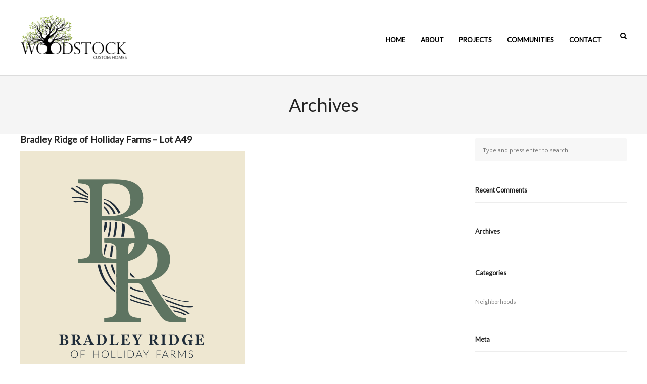

--- FILE ---
content_type: text/html; charset=UTF-8
request_url: https://woodstockcustomhomes.com/skill/zionsville/
body_size: 19141
content:
<!DOCTYPE html>
<html lang="en-US" prefix="og: https://ogp.me/ns#">
<head>
	<meta charset="UTF-8">
	<meta name="viewport" content="width=device-width, initial-scale=1">
	<link rel="profile" href="http://gmpg.org/xfn/11">
	<link rel="pingback" href="https://woodstockcustomhomes.com/xmlrpc.php">
	
<!-- Search Engine Optimization by Rank Math - https://rankmath.com/ -->
<title>Zionsville Archives | Woodstock Custom Homes, LLC</title>
<meta name="robots" content="follow, index, max-snippet:-1, max-video-preview:-1, max-image-preview:large"/>
<link rel="canonical" href="https://woodstockcustomhomes.com/skill/zionsville/" />
<link rel="next" href="https://woodstockcustomhomes.com/skill/zionsville/page/2/" />
<meta property="og:locale" content="en_US" />
<meta property="og:type" content="article" />
<meta property="og:title" content="Zionsville Archives | Woodstock Custom Homes, LLC" />
<meta property="og:url" content="https://woodstockcustomhomes.com/skill/zionsville/" />
<meta property="og:site_name" content="Woodstock Custom Homes" />
<meta property="article:publisher" content="https://www.facebook.com/woodstockcustomhomes" />
<meta name="twitter:card" content="summary_large_image" />
<meta name="twitter:title" content="Zionsville Archives | Woodstock Custom Homes, LLC" />
<meta name="twitter:label1" content="Projects" />
<meta name="twitter:data1" content="22" />
<script type="application/ld+json" class="rank-math-schema">{"@context":"https://schema.org","@graph":[{"@type":"Organization","@id":"https://woodstockcustomhomes.com/#organization","name":"Woodstock Custom Homes","url":"https://woodstockcustomhomes.com","sameAs":["https://www.facebook.com/woodstockcustomhomes"],"logo":{"@type":"ImageObject","@id":"https://woodstockcustomhomes.com/#logo","url":"https://woodstockcustomhomes.com/wp-content/uploads/2020/03/WoodstockClip2CLogo_500Trans.png","contentUrl":"https://woodstockcustomhomes.com/wp-content/uploads/2020/03/WoodstockClip2CLogo_500Trans.png","caption":"Woodstock Custom Homes","inLanguage":"en-US","width":"500","height":"208"}},{"@type":"WebSite","@id":"https://woodstockcustomhomes.com/#website","url":"https://woodstockcustomhomes.com","name":"Woodstock Custom Homes","publisher":{"@id":"https://woodstockcustomhomes.com/#organization"},"inLanguage":"en-US"},{"@type":"BreadcrumbList","@id":"https://woodstockcustomhomes.com/skill/zionsville/#breadcrumb","itemListElement":[{"@type":"ListItem","position":"1","item":{"@id":"https://woodstockcustomhomes.com","name":"Home"}},{"@type":"ListItem","position":"2","item":{"@id":"https://woodstockcustomhomes.com/skill/zionsville/","name":"Zionsville"}}]},{"@type":"CollectionPage","@id":"https://woodstockcustomhomes.com/skill/zionsville/#webpage","url":"https://woodstockcustomhomes.com/skill/zionsville/","name":"Zionsville Archives | Woodstock Custom Homes, LLC","isPartOf":{"@id":"https://woodstockcustomhomes.com/#website"},"inLanguage":"en-US","breadcrumb":{"@id":"https://woodstockcustomhomes.com/skill/zionsville/#breadcrumb"}}]}</script>
<!-- /Rank Math WordPress SEO plugin -->

<link rel='dns-prefetch' href='//cdn.linearicons.com' />
<link rel='dns-prefetch' href='//fonts.googleapis.com' />
<link rel="alternate" type="application/rss+xml" title="Woodstock Custom Homes, LLC &raquo; Feed" href="https://woodstockcustomhomes.com/feed/" />
<link rel="alternate" type="application/rss+xml" title="Woodstock Custom Homes, LLC &raquo; Comments Feed" href="https://woodstockcustomhomes.com/comments/feed/" />
<link rel="alternate" type="application/rss+xml" title="Woodstock Custom Homes, LLC &raquo; Zionsville Skill Feed" href="https://woodstockcustomhomes.com/skill/zionsville/feed/" />
<style id='wp-img-auto-sizes-contain-inline-css' type='text/css'>
img:is([sizes=auto i],[sizes^="auto," i]){contain-intrinsic-size:3000px 1500px}
/*# sourceURL=wp-img-auto-sizes-contain-inline-css */
</style>
<style id='wp-emoji-styles-inline-css' type='text/css'>

	img.wp-smiley, img.emoji {
		display: inline !important;
		border: none !important;
		box-shadow: none !important;
		height: 1em !important;
		width: 1em !important;
		margin: 0 0.07em !important;
		vertical-align: -0.1em !important;
		background: none !important;
		padding: 0 !important;
	}
/*# sourceURL=wp-emoji-styles-inline-css */
</style>
<style id='wp-block-library-inline-css' type='text/css'>
:root{--wp-block-synced-color:#7a00df;--wp-block-synced-color--rgb:122,0,223;--wp-bound-block-color:var(--wp-block-synced-color);--wp-editor-canvas-background:#ddd;--wp-admin-theme-color:#007cba;--wp-admin-theme-color--rgb:0,124,186;--wp-admin-theme-color-darker-10:#006ba1;--wp-admin-theme-color-darker-10--rgb:0,107,160.5;--wp-admin-theme-color-darker-20:#005a87;--wp-admin-theme-color-darker-20--rgb:0,90,135;--wp-admin-border-width-focus:2px}@media (min-resolution:192dpi){:root{--wp-admin-border-width-focus:1.5px}}.wp-element-button{cursor:pointer}:root .has-very-light-gray-background-color{background-color:#eee}:root .has-very-dark-gray-background-color{background-color:#313131}:root .has-very-light-gray-color{color:#eee}:root .has-very-dark-gray-color{color:#313131}:root .has-vivid-green-cyan-to-vivid-cyan-blue-gradient-background{background:linear-gradient(135deg,#00d084,#0693e3)}:root .has-purple-crush-gradient-background{background:linear-gradient(135deg,#34e2e4,#4721fb 50%,#ab1dfe)}:root .has-hazy-dawn-gradient-background{background:linear-gradient(135deg,#faaca8,#dad0ec)}:root .has-subdued-olive-gradient-background{background:linear-gradient(135deg,#fafae1,#67a671)}:root .has-atomic-cream-gradient-background{background:linear-gradient(135deg,#fdd79a,#004a59)}:root .has-nightshade-gradient-background{background:linear-gradient(135deg,#330968,#31cdcf)}:root .has-midnight-gradient-background{background:linear-gradient(135deg,#020381,#2874fc)}:root{--wp--preset--font-size--normal:16px;--wp--preset--font-size--huge:42px}.has-regular-font-size{font-size:1em}.has-larger-font-size{font-size:2.625em}.has-normal-font-size{font-size:var(--wp--preset--font-size--normal)}.has-huge-font-size{font-size:var(--wp--preset--font-size--huge)}.has-text-align-center{text-align:center}.has-text-align-left{text-align:left}.has-text-align-right{text-align:right}.has-fit-text{white-space:nowrap!important}#end-resizable-editor-section{display:none}.aligncenter{clear:both}.items-justified-left{justify-content:flex-start}.items-justified-center{justify-content:center}.items-justified-right{justify-content:flex-end}.items-justified-space-between{justify-content:space-between}.screen-reader-text{border:0;clip-path:inset(50%);height:1px;margin:-1px;overflow:hidden;padding:0;position:absolute;width:1px;word-wrap:normal!important}.screen-reader-text:focus{background-color:#ddd;clip-path:none;color:#444;display:block;font-size:1em;height:auto;left:5px;line-height:normal;padding:15px 23px 14px;text-decoration:none;top:5px;width:auto;z-index:100000}html :where(.has-border-color){border-style:solid}html :where([style*=border-top-color]){border-top-style:solid}html :where([style*=border-right-color]){border-right-style:solid}html :where([style*=border-bottom-color]){border-bottom-style:solid}html :where([style*=border-left-color]){border-left-style:solid}html :where([style*=border-width]){border-style:solid}html :where([style*=border-top-width]){border-top-style:solid}html :where([style*=border-right-width]){border-right-style:solid}html :where([style*=border-bottom-width]){border-bottom-style:solid}html :where([style*=border-left-width]){border-left-style:solid}html :where(img[class*=wp-image-]){height:auto;max-width:100%}:where(figure){margin:0 0 1em}html :where(.is-position-sticky){--wp-admin--admin-bar--position-offset:var(--wp-admin--admin-bar--height,0px)}@media screen and (max-width:600px){html :where(.is-position-sticky){--wp-admin--admin-bar--position-offset:0px}}

/*# sourceURL=wp-block-library-inline-css */
</style><style id='wp-block-image-inline-css' type='text/css'>
.wp-block-image>a,.wp-block-image>figure>a{display:inline-block}.wp-block-image img{box-sizing:border-box;height:auto;max-width:100%;vertical-align:bottom}@media not (prefers-reduced-motion){.wp-block-image img.hide{visibility:hidden}.wp-block-image img.show{animation:show-content-image .4s}}.wp-block-image[style*=border-radius] img,.wp-block-image[style*=border-radius]>a{border-radius:inherit}.wp-block-image.has-custom-border img{box-sizing:border-box}.wp-block-image.aligncenter{text-align:center}.wp-block-image.alignfull>a,.wp-block-image.alignwide>a{width:100%}.wp-block-image.alignfull img,.wp-block-image.alignwide img{height:auto;width:100%}.wp-block-image .aligncenter,.wp-block-image .alignleft,.wp-block-image .alignright,.wp-block-image.aligncenter,.wp-block-image.alignleft,.wp-block-image.alignright{display:table}.wp-block-image .aligncenter>figcaption,.wp-block-image .alignleft>figcaption,.wp-block-image .alignright>figcaption,.wp-block-image.aligncenter>figcaption,.wp-block-image.alignleft>figcaption,.wp-block-image.alignright>figcaption{caption-side:bottom;display:table-caption}.wp-block-image .alignleft{float:left;margin:.5em 1em .5em 0}.wp-block-image .alignright{float:right;margin:.5em 0 .5em 1em}.wp-block-image .aligncenter{margin-left:auto;margin-right:auto}.wp-block-image :where(figcaption){margin-bottom:1em;margin-top:.5em}.wp-block-image.is-style-circle-mask img{border-radius:9999px}@supports ((-webkit-mask-image:none) or (mask-image:none)) or (-webkit-mask-image:none){.wp-block-image.is-style-circle-mask img{border-radius:0;-webkit-mask-image:url('data:image/svg+xml;utf8,<svg viewBox="0 0 100 100" xmlns="http://www.w3.org/2000/svg"><circle cx="50" cy="50" r="50"/></svg>');mask-image:url('data:image/svg+xml;utf8,<svg viewBox="0 0 100 100" xmlns="http://www.w3.org/2000/svg"><circle cx="50" cy="50" r="50"/></svg>');mask-mode:alpha;-webkit-mask-position:center;mask-position:center;-webkit-mask-repeat:no-repeat;mask-repeat:no-repeat;-webkit-mask-size:contain;mask-size:contain}}:root :where(.wp-block-image.is-style-rounded img,.wp-block-image .is-style-rounded img){border-radius:9999px}.wp-block-image figure{margin:0}.wp-lightbox-container{display:flex;flex-direction:column;position:relative}.wp-lightbox-container img{cursor:zoom-in}.wp-lightbox-container img:hover+button{opacity:1}.wp-lightbox-container button{align-items:center;backdrop-filter:blur(16px) saturate(180%);background-color:#5a5a5a40;border:none;border-radius:4px;cursor:zoom-in;display:flex;height:20px;justify-content:center;opacity:0;padding:0;position:absolute;right:16px;text-align:center;top:16px;width:20px;z-index:100}@media not (prefers-reduced-motion){.wp-lightbox-container button{transition:opacity .2s ease}}.wp-lightbox-container button:focus-visible{outline:3px auto #5a5a5a40;outline:3px auto -webkit-focus-ring-color;outline-offset:3px}.wp-lightbox-container button:hover{cursor:pointer;opacity:1}.wp-lightbox-container button:focus{opacity:1}.wp-lightbox-container button:focus,.wp-lightbox-container button:hover,.wp-lightbox-container button:not(:hover):not(:active):not(.has-background){background-color:#5a5a5a40;border:none}.wp-lightbox-overlay{box-sizing:border-box;cursor:zoom-out;height:100vh;left:0;overflow:hidden;position:fixed;top:0;visibility:hidden;width:100%;z-index:100000}.wp-lightbox-overlay .close-button{align-items:center;cursor:pointer;display:flex;justify-content:center;min-height:40px;min-width:40px;padding:0;position:absolute;right:calc(env(safe-area-inset-right) + 16px);top:calc(env(safe-area-inset-top) + 16px);z-index:5000000}.wp-lightbox-overlay .close-button:focus,.wp-lightbox-overlay .close-button:hover,.wp-lightbox-overlay .close-button:not(:hover):not(:active):not(.has-background){background:none;border:none}.wp-lightbox-overlay .lightbox-image-container{height:var(--wp--lightbox-container-height);left:50%;overflow:hidden;position:absolute;top:50%;transform:translate(-50%,-50%);transform-origin:top left;width:var(--wp--lightbox-container-width);z-index:9999999999}.wp-lightbox-overlay .wp-block-image{align-items:center;box-sizing:border-box;display:flex;height:100%;justify-content:center;margin:0;position:relative;transform-origin:0 0;width:100%;z-index:3000000}.wp-lightbox-overlay .wp-block-image img{height:var(--wp--lightbox-image-height);min-height:var(--wp--lightbox-image-height);min-width:var(--wp--lightbox-image-width);width:var(--wp--lightbox-image-width)}.wp-lightbox-overlay .wp-block-image figcaption{display:none}.wp-lightbox-overlay button{background:none;border:none}.wp-lightbox-overlay .scrim{background-color:#fff;height:100%;opacity:.9;position:absolute;width:100%;z-index:2000000}.wp-lightbox-overlay.active{visibility:visible}@media not (prefers-reduced-motion){.wp-lightbox-overlay.active{animation:turn-on-visibility .25s both}.wp-lightbox-overlay.active img{animation:turn-on-visibility .35s both}.wp-lightbox-overlay.show-closing-animation:not(.active){animation:turn-off-visibility .35s both}.wp-lightbox-overlay.show-closing-animation:not(.active) img{animation:turn-off-visibility .25s both}.wp-lightbox-overlay.zoom.active{animation:none;opacity:1;visibility:visible}.wp-lightbox-overlay.zoom.active .lightbox-image-container{animation:lightbox-zoom-in .4s}.wp-lightbox-overlay.zoom.active .lightbox-image-container img{animation:none}.wp-lightbox-overlay.zoom.active .scrim{animation:turn-on-visibility .4s forwards}.wp-lightbox-overlay.zoom.show-closing-animation:not(.active){animation:none}.wp-lightbox-overlay.zoom.show-closing-animation:not(.active) .lightbox-image-container{animation:lightbox-zoom-out .4s}.wp-lightbox-overlay.zoom.show-closing-animation:not(.active) .lightbox-image-container img{animation:none}.wp-lightbox-overlay.zoom.show-closing-animation:not(.active) .scrim{animation:turn-off-visibility .4s forwards}}@keyframes show-content-image{0%{visibility:hidden}99%{visibility:hidden}to{visibility:visible}}@keyframes turn-on-visibility{0%{opacity:0}to{opacity:1}}@keyframes turn-off-visibility{0%{opacity:1;visibility:visible}99%{opacity:0;visibility:visible}to{opacity:0;visibility:hidden}}@keyframes lightbox-zoom-in{0%{transform:translate(calc((-100vw + var(--wp--lightbox-scrollbar-width))/2 + var(--wp--lightbox-initial-left-position)),calc(-50vh + var(--wp--lightbox-initial-top-position))) scale(var(--wp--lightbox-scale))}to{transform:translate(-50%,-50%) scale(1)}}@keyframes lightbox-zoom-out{0%{transform:translate(-50%,-50%) scale(1);visibility:visible}99%{visibility:visible}to{transform:translate(calc((-100vw + var(--wp--lightbox-scrollbar-width))/2 + var(--wp--lightbox-initial-left-position)),calc(-50vh + var(--wp--lightbox-initial-top-position))) scale(var(--wp--lightbox-scale));visibility:hidden}}
/*# sourceURL=https://woodstockcustomhomes.com/wp-includes/blocks/image/style.min.css */
</style>
<style id='global-styles-inline-css' type='text/css'>
:root{--wp--preset--aspect-ratio--square: 1;--wp--preset--aspect-ratio--4-3: 4/3;--wp--preset--aspect-ratio--3-4: 3/4;--wp--preset--aspect-ratio--3-2: 3/2;--wp--preset--aspect-ratio--2-3: 2/3;--wp--preset--aspect-ratio--16-9: 16/9;--wp--preset--aspect-ratio--9-16: 9/16;--wp--preset--color--black: #000000;--wp--preset--color--cyan-bluish-gray: #abb8c3;--wp--preset--color--white: #ffffff;--wp--preset--color--pale-pink: #f78da7;--wp--preset--color--vivid-red: #cf2e2e;--wp--preset--color--luminous-vivid-orange: #ff6900;--wp--preset--color--luminous-vivid-amber: #fcb900;--wp--preset--color--light-green-cyan: #7bdcb5;--wp--preset--color--vivid-green-cyan: #00d084;--wp--preset--color--pale-cyan-blue: #8ed1fc;--wp--preset--color--vivid-cyan-blue: #0693e3;--wp--preset--color--vivid-purple: #9b51e0;--wp--preset--gradient--vivid-cyan-blue-to-vivid-purple: linear-gradient(135deg,rgb(6,147,227) 0%,rgb(155,81,224) 100%);--wp--preset--gradient--light-green-cyan-to-vivid-green-cyan: linear-gradient(135deg,rgb(122,220,180) 0%,rgb(0,208,130) 100%);--wp--preset--gradient--luminous-vivid-amber-to-luminous-vivid-orange: linear-gradient(135deg,rgb(252,185,0) 0%,rgb(255,105,0) 100%);--wp--preset--gradient--luminous-vivid-orange-to-vivid-red: linear-gradient(135deg,rgb(255,105,0) 0%,rgb(207,46,46) 100%);--wp--preset--gradient--very-light-gray-to-cyan-bluish-gray: linear-gradient(135deg,rgb(238,238,238) 0%,rgb(169,184,195) 100%);--wp--preset--gradient--cool-to-warm-spectrum: linear-gradient(135deg,rgb(74,234,220) 0%,rgb(151,120,209) 20%,rgb(207,42,186) 40%,rgb(238,44,130) 60%,rgb(251,105,98) 80%,rgb(254,248,76) 100%);--wp--preset--gradient--blush-light-purple: linear-gradient(135deg,rgb(255,206,236) 0%,rgb(152,150,240) 100%);--wp--preset--gradient--blush-bordeaux: linear-gradient(135deg,rgb(254,205,165) 0%,rgb(254,45,45) 50%,rgb(107,0,62) 100%);--wp--preset--gradient--luminous-dusk: linear-gradient(135deg,rgb(255,203,112) 0%,rgb(199,81,192) 50%,rgb(65,88,208) 100%);--wp--preset--gradient--pale-ocean: linear-gradient(135deg,rgb(255,245,203) 0%,rgb(182,227,212) 50%,rgb(51,167,181) 100%);--wp--preset--gradient--electric-grass: linear-gradient(135deg,rgb(202,248,128) 0%,rgb(113,206,126) 100%);--wp--preset--gradient--midnight: linear-gradient(135deg,rgb(2,3,129) 0%,rgb(40,116,252) 100%);--wp--preset--font-size--small: 13px;--wp--preset--font-size--medium: 20px;--wp--preset--font-size--large: 36px;--wp--preset--font-size--x-large: 42px;--wp--preset--spacing--20: 0.44rem;--wp--preset--spacing--30: 0.67rem;--wp--preset--spacing--40: 1rem;--wp--preset--spacing--50: 1.5rem;--wp--preset--spacing--60: 2.25rem;--wp--preset--spacing--70: 3.38rem;--wp--preset--spacing--80: 5.06rem;--wp--preset--shadow--natural: 6px 6px 9px rgba(0, 0, 0, 0.2);--wp--preset--shadow--deep: 12px 12px 50px rgba(0, 0, 0, 0.4);--wp--preset--shadow--sharp: 6px 6px 0px rgba(0, 0, 0, 0.2);--wp--preset--shadow--outlined: 6px 6px 0px -3px rgb(255, 255, 255), 6px 6px rgb(0, 0, 0);--wp--preset--shadow--crisp: 6px 6px 0px rgb(0, 0, 0);}:where(.is-layout-flex){gap: 0.5em;}:where(.is-layout-grid){gap: 0.5em;}body .is-layout-flex{display: flex;}.is-layout-flex{flex-wrap: wrap;align-items: center;}.is-layout-flex > :is(*, div){margin: 0;}body .is-layout-grid{display: grid;}.is-layout-grid > :is(*, div){margin: 0;}:where(.wp-block-columns.is-layout-flex){gap: 2em;}:where(.wp-block-columns.is-layout-grid){gap: 2em;}:where(.wp-block-post-template.is-layout-flex){gap: 1.25em;}:where(.wp-block-post-template.is-layout-grid){gap: 1.25em;}.has-black-color{color: var(--wp--preset--color--black) !important;}.has-cyan-bluish-gray-color{color: var(--wp--preset--color--cyan-bluish-gray) !important;}.has-white-color{color: var(--wp--preset--color--white) !important;}.has-pale-pink-color{color: var(--wp--preset--color--pale-pink) !important;}.has-vivid-red-color{color: var(--wp--preset--color--vivid-red) !important;}.has-luminous-vivid-orange-color{color: var(--wp--preset--color--luminous-vivid-orange) !important;}.has-luminous-vivid-amber-color{color: var(--wp--preset--color--luminous-vivid-amber) !important;}.has-light-green-cyan-color{color: var(--wp--preset--color--light-green-cyan) !important;}.has-vivid-green-cyan-color{color: var(--wp--preset--color--vivid-green-cyan) !important;}.has-pale-cyan-blue-color{color: var(--wp--preset--color--pale-cyan-blue) !important;}.has-vivid-cyan-blue-color{color: var(--wp--preset--color--vivid-cyan-blue) !important;}.has-vivid-purple-color{color: var(--wp--preset--color--vivid-purple) !important;}.has-black-background-color{background-color: var(--wp--preset--color--black) !important;}.has-cyan-bluish-gray-background-color{background-color: var(--wp--preset--color--cyan-bluish-gray) !important;}.has-white-background-color{background-color: var(--wp--preset--color--white) !important;}.has-pale-pink-background-color{background-color: var(--wp--preset--color--pale-pink) !important;}.has-vivid-red-background-color{background-color: var(--wp--preset--color--vivid-red) !important;}.has-luminous-vivid-orange-background-color{background-color: var(--wp--preset--color--luminous-vivid-orange) !important;}.has-luminous-vivid-amber-background-color{background-color: var(--wp--preset--color--luminous-vivid-amber) !important;}.has-light-green-cyan-background-color{background-color: var(--wp--preset--color--light-green-cyan) !important;}.has-vivid-green-cyan-background-color{background-color: var(--wp--preset--color--vivid-green-cyan) !important;}.has-pale-cyan-blue-background-color{background-color: var(--wp--preset--color--pale-cyan-blue) !important;}.has-vivid-cyan-blue-background-color{background-color: var(--wp--preset--color--vivid-cyan-blue) !important;}.has-vivid-purple-background-color{background-color: var(--wp--preset--color--vivid-purple) !important;}.has-black-border-color{border-color: var(--wp--preset--color--black) !important;}.has-cyan-bluish-gray-border-color{border-color: var(--wp--preset--color--cyan-bluish-gray) !important;}.has-white-border-color{border-color: var(--wp--preset--color--white) !important;}.has-pale-pink-border-color{border-color: var(--wp--preset--color--pale-pink) !important;}.has-vivid-red-border-color{border-color: var(--wp--preset--color--vivid-red) !important;}.has-luminous-vivid-orange-border-color{border-color: var(--wp--preset--color--luminous-vivid-orange) !important;}.has-luminous-vivid-amber-border-color{border-color: var(--wp--preset--color--luminous-vivid-amber) !important;}.has-light-green-cyan-border-color{border-color: var(--wp--preset--color--light-green-cyan) !important;}.has-vivid-green-cyan-border-color{border-color: var(--wp--preset--color--vivid-green-cyan) !important;}.has-pale-cyan-blue-border-color{border-color: var(--wp--preset--color--pale-cyan-blue) !important;}.has-vivid-cyan-blue-border-color{border-color: var(--wp--preset--color--vivid-cyan-blue) !important;}.has-vivid-purple-border-color{border-color: var(--wp--preset--color--vivid-purple) !important;}.has-vivid-cyan-blue-to-vivid-purple-gradient-background{background: var(--wp--preset--gradient--vivid-cyan-blue-to-vivid-purple) !important;}.has-light-green-cyan-to-vivid-green-cyan-gradient-background{background: var(--wp--preset--gradient--light-green-cyan-to-vivid-green-cyan) !important;}.has-luminous-vivid-amber-to-luminous-vivid-orange-gradient-background{background: var(--wp--preset--gradient--luminous-vivid-amber-to-luminous-vivid-orange) !important;}.has-luminous-vivid-orange-to-vivid-red-gradient-background{background: var(--wp--preset--gradient--luminous-vivid-orange-to-vivid-red) !important;}.has-very-light-gray-to-cyan-bluish-gray-gradient-background{background: var(--wp--preset--gradient--very-light-gray-to-cyan-bluish-gray) !important;}.has-cool-to-warm-spectrum-gradient-background{background: var(--wp--preset--gradient--cool-to-warm-spectrum) !important;}.has-blush-light-purple-gradient-background{background: var(--wp--preset--gradient--blush-light-purple) !important;}.has-blush-bordeaux-gradient-background{background: var(--wp--preset--gradient--blush-bordeaux) !important;}.has-luminous-dusk-gradient-background{background: var(--wp--preset--gradient--luminous-dusk) !important;}.has-pale-ocean-gradient-background{background: var(--wp--preset--gradient--pale-ocean) !important;}.has-electric-grass-gradient-background{background: var(--wp--preset--gradient--electric-grass) !important;}.has-midnight-gradient-background{background: var(--wp--preset--gradient--midnight) !important;}.has-small-font-size{font-size: var(--wp--preset--font-size--small) !important;}.has-medium-font-size{font-size: var(--wp--preset--font-size--medium) !important;}.has-large-font-size{font-size: var(--wp--preset--font-size--large) !important;}.has-x-large-font-size{font-size: var(--wp--preset--font-size--x-large) !important;}
/*# sourceURL=global-styles-inline-css */
</style>

<style id='classic-theme-styles-inline-css' type='text/css'>
/*! This file is auto-generated */
.wp-block-button__link{color:#fff;background-color:#32373c;border-radius:9999px;box-shadow:none;text-decoration:none;padding:calc(.667em + 2px) calc(1.333em + 2px);font-size:1.125em}.wp-block-file__button{background:#32373c;color:#fff;text-decoration:none}
/*# sourceURL=/wp-includes/css/classic-themes.min.css */
</style>
<link rel='stylesheet' id='contact-form-7-css' href='https://woodstockcustomhomes.com/wp-content/plugins/contact-form-7/includes/css/styles.css?ver=6.1.4' type='text/css' media='all' />
<link rel='stylesheet' id='powertip-css' href='https://woodstockcustomhomes.com/wp-content/plugins/devvn-image-hotspot/frontend/css/jquery.powertip.min.css?ver=1.2.0' type='text/css' media='all' />
<link rel='stylesheet' id='maps-points-css' href='https://woodstockcustomhomes.com/wp-content/plugins/devvn-image-hotspot/frontend/css/maps_points.css?ver=1.3.0' type='text/css' media='all' />
<link rel='stylesheet' id='parent-style-css' href='https://woodstockcustomhomes.com/wp-content/themes/themetrust-weston/style.css?ver=6.9' type='text/css' media='all' />
<link rel='stylesheet' id='child-style-css' href='https://woodstockcustomhomes.com/wp-content/themes/woodstock/style.css?ver=6.9' type='text/css' media='all' />
<link rel='stylesheet' id='weston-style-css' href='https://woodstockcustomhomes.com/wp-content/themes/woodstock/style.css?ver=6.9' type='text/css' media='all' />
<link rel='stylesheet' id='weston-js-css-css' href='https://woodstockcustomhomes.com/wp-content/themes/themetrust-weston/css/js.css?ver=1.3.3' type='text/css' media='all' />
<link rel='stylesheet' id='superfish-css' href='https://woodstockcustomhomes.com/wp-content/themes/themetrust-weston/css/superfish.css?ver=1.7.5' type='text/css' media='all' />
<link rel='stylesheet' id='weston-woocommerce-css' href='https://woodstockcustomhomes.com/wp-content/themes/themetrust-weston/css/woocommerce.css?ver=2' type='text/css' media='all' />
<link rel='stylesheet' id='weston-loader-main-css' href='https://woodstockcustomhomes.com/wp-content/themes/themetrust-weston/css/loaders/spinkit.css?ver=1.0' type='text/css' media='all' />
<link rel='stylesheet' id='weston-loader-animation-css' href='https://woodstockcustomhomes.com/wp-content/themes/themetrust-weston/css/loaders/double-bounce.css?ver=1.0' type='text/css' media='all' />
<link rel='stylesheet' id='weston-font-awesome-5-css' href='https://woodstockcustomhomes.com/wp-content/themes/themetrust-weston/css/font-awesome/all.min.css?ver=5.8.1' type='text/css' media='all' />
<link rel='stylesheet' id='weston-font-awesome-css' href='https://woodstockcustomhomes.com/wp-content/themes/themetrust-weston/css/font-awesome.min.css?ver=4.7.0' type='text/css' media='all' />
<link rel='stylesheet' id='weston-linearicons-css' href='https://cdn.linearicons.com/free/1.0.0/icon-font.min.css?ver=4.0.3' type='text/css' media='all' />
<link rel='stylesheet' id='weston-fonts-css' href='//fonts.googleapis.com/css?family=Raleway%3A300%2C400%2C700%2C300italic%2C400italic%2C700italic%7COpen+Sans%3A300%2C400%2C700%2C300italic%2C400italic%2C700italic&#038;subset=latin%2Clatin-ext' type='text/css' media='all' />
<link rel='stylesheet' id='js_composer_front-css' href='https://woodstockcustomhomes.com/wp-content/plugins/js_composer/assets/css/js_composer.min.css?ver=8.7.2' type='text/css' media='all' />
<script type="text/javascript" src="https://woodstockcustomhomes.com/wp-includes/js/jquery/jquery.min.js?ver=3.7.1" id="jquery-core-js"></script>
<script type="text/javascript" src="https://woodstockcustomhomes.com/wp-includes/js/jquery/jquery-migrate.min.js?ver=3.4.1" id="jquery-migrate-js"></script>
<script type="text/javascript" src="//woodstockcustomhomes.com/wp-content/plugins/revslider/sr6/assets/js/rbtools.min.js?ver=6.7.40" async id="tp-tools-js"></script>
<script type="text/javascript" src="//woodstockcustomhomes.com/wp-content/plugins/revslider/sr6/assets/js/rs6.min.js?ver=6.7.40" async id="revmin-js"></script>
<script></script><link rel="https://api.w.org/" href="https://woodstockcustomhomes.com/wp-json/" /><link rel="EditURI" type="application/rsd+xml" title="RSD" href="https://woodstockcustomhomes.com/xmlrpc.php?rsd" />
<meta name="generator" content="WordPress 6.9" />
    <!-- Meta Pixel Code -->
    <script>
    !function(f,b,e,v,n,t,s)
    {if(f.fbq)return;n=f.fbq=function(){n.callMethod?
    n.callMethod.apply(n,arguments):n.queue.push(arguments)};
    if(!f._fbq)f._fbq=n;n.push=n;n.loaded=!0;n.version='2.0';
    n.queue=[];t=b.createElement(e);t.async=!0;
    t.src=v;s=b.getElementsByTagName(e)[0];
    s.parentNode.insertBefore(t,s)}(window, document,'script',
    'https://connect.facebook.net/en_US/fbevents.js');
    fbq('init', '675916567064448');
    fbq('track', 'PageView');
    </script>
    <noscript><img height="1" width="1" style="display:none"
    src="https://www.facebook.com/tr?id=675916567064448&ev=PageView&noscript=1"
    /></noscript>
    <!-- End Meta Pixel Code -->
    					<link rel="shortcut icon" href="https://woodstockcustomhomes.com/wp-content/uploads/2012/08/Woodstock_fav.gif" />
				<meta name="generator" content="weston  1.0" />

		<!--[if IE 8]>
		<link rel="stylesheet" href="https://woodstockcustomhomes.com/wp-content/themes/themetrust-weston/css/ie8.css" type="text/css" media="screen" />
		<![endif]-->
		<!--[if IE]><script src="http://html5shiv.googlecode.com/svn/trunk/html5.js"></script><![endif]-->

		
		<style>

							body #primary header.main .inner { text-align: center; }
			
							body #primary header.main .inner * { color: #f9f9f9; }
			
			
						body { color: #606060; }
			
						.entry-content a, .entry-content a:visited { color: #6f8b19; }
			
						.entry-content a:hover { color: #6f8b19; }
			
						.button, a.button, a.button:active, a.button:visited, #footer a.button, #searchsubmit, input[type="submit"], a.post-edit-link, a.tt-button, .pagination a, .pagination span, .woocommerce nav.woocommerce-pagination ul li a, .woocommerce nav.woocommerce-pagination ul li span, .wpforms-form input[type=submit], .wpforms-form button[type=submit] { background-color: #72a334 !important; }
			
						.button, a.button, a.button:active, a.button:visited, #footer a.button, #searchsubmit, input[type="submit"], a.post-edit-link, a.tt-button, .pagination a, .pagination span, .woocommerce nav.woocommerce-pagination ul li a, .woocommerce nav.woocommerce-pagination ul li span, .wpforms-form input[type=submit], .wpforms-form button[type=submit] { color: #ffffff !important; }
			
			
						.sticky-header #site-header.sticky, .sticky-header #site-header.sticky .header-search { background-color: #ffffff !important; }
			
			
			
			
			
			
			
			
			
			
							#loader-icon, #loader-icon * { background-color: #6b6b6b; }
			
			
			
			
			
			
			
			
			
			
			
			
			
							#footer { background-color: #f9f9f9; }
			
							#footer * { color: #333333 !important; }
			
							#footer .widget-title { color: #333333 !important; }
			
							#footer a { color: #333333 !important; }
			
							#footer a:hover { color: #6f8b19 !important; }
			
			
			

		
							.logo .site-title img { max-width: 212px; }
			
							#site-header.light .logo .site-title img { max-width: 212px; }
			
							.logo .site-title.sticky img { max-width: 150px; }
			
			
							@media only screen and (max-width: 780px){
					#site-header .logo .site-title img { max-width: 175px !important; }
				}
			
		
							.inline-header #site-header .nav-holder { height: 150px; }
				.inline-header #site-header .logo { height: 150px; }
				.inline-header #site-header .nav-holder,
				.inline-header #site-header .main-nav ul > li,
				.inline-header #site-header .main-nav ul > li > a,
				#site-header .main-nav #menu-main-menu > li > span,
				#site-header .secondary-nav a,
				#site-header .secondary-nav span  { line-height: 150px; height: 150px;}
			
							#site-header.sticky .inside .nav-holder { height: 100px !important; }
				#site-header.sticky .logo { height: 100px !important; }
				#site-header.sticky .nav-holder,
				#site-header.sticky .main-nav ul > li,
				#site-header.sticky .main-nav ul > li > a,
				#site-header.sticky .main-nav ul > li > span,
				#site-header.sticky .secondary-nav a,
				#site-header.sticky .secondary-nav span  { line-height: 100px; height: 100px;}
			
							@media only screen and (max-width: 590px){
					.logo { display: none; }
					.logo.mobile { display: table; }
					.main-nav {	display: none !important; }
					#site-header .secondary-nav { display: none !important; }
					#site-header .secondary-nav .menu-toggle.open { display: inline-block; }
					#slide-menu .widget-area.mobile { display: block; }
					#slide-panel .has-mobile-menu #slide-mobile-menu { display: block; }
					#slide-panel .has-mobile-menu #slide-main-menu { display: none;	}
					#slide-panel .widget-area.desktop { display: none; }
					#slide-panel-holder { display: block; }
					.hamburger { display: block !important; }
					.top-header.stacked-header #main-container #site-header .logo {
						display: none;
						height: 130px;
					}
					.top-header.stacked-header #main-container #site-header .logo.mobile {
					    position: relative;
						display: inline-block;
						float: left;
						display: table;
						table-layout: fixed;
						height: 130;
						padding: 0 !important;
					}
					.top-header #main-container #site-header .logo.mobile {
						height: 130px;
					}
					body.top-header.stacked-header #main-container #site-header .nav-holder {
						float: right;
					}

					body.top-header.stacked-header #main-container #site-header .nav-holder .secondary-nav span,
					body.top-header.stacked-header #main-container #site-header .nav-holder .secondary-nav a,
					body.top-header #main-container #site-header .nav-holder .secondary-nav span,
					body.top-header #main-container #site-header .nav-holder .secondary-nav a {
						height: 130px; line-height: 130px;
					}
					
					.top-header.stacked-header #main-container .nav-holder{
						height: 130px;
					}
					.top-header #main-container .nav-holder{
						height: 130px;
					}
					#slide-panel-holder.constant #slide-panel,
					#slide-panel-holder #slide-panel{
					    height: auto;
					    width: 100%;
					    -webkit-transform: translateX(0) !important;
					    transform: translateX(0) !important;
					    position: relative;
					    right: 0;
					    top: 0;
					    padding: 0 0;
					    z-index: 1 !important;
						visibility: visible;
						display: none;
						transition: none;
						height: auto;
					    position: relative;
					    padding: 30px 30px;
					    z-index: 1 !important;
						display: none;
					}

					#slide-panel .hidden-scroll {
					    margin-top: 0;
						position: relative;
						overflow-y: scroll;
						height: auto;
						margin: 0 0;
					}
					#slide-panel .hidden-scroll .inner {
					    padding: 0;
					}
					.menu-toggle.close {
						display: none;
					}
					.widget-area.mobile {
						display: block;
					}
				}
			
				
		@media only screen and (max-width: 768px){
			.logo { display: none; }
			.logo.mobile { display: table; }
			.top-header.stacked-header #main-container #site-header .logo {
				height: 130px;
			}
			.top-header.stacked-header #main-container #site-header .logo.mobile {
				height: 130;
			}
			.top-header #main-container #site-header .logo.mobile {
				height: 130px;
			}
			body.top-header.stacked-header #main-container #site-header .nav-holder .secondary-nav span,
			body.top-header.stacked-header #main-container #site-header .nav-holder .secondary-nav a,
			body.top-header #main-container #site-header .nav-holder .secondary-nav span,
			body.top-header #main-container #site-header .nav-holder .secondary-nav a {
				height: 130px; line-height: 130px;
			}
			
			.top-header.stacked-header #main-container .nav-holder{
				height: 130px;
			}
			.top-header #main-container .nav-holder{
				height: 130px;
			}
		}

		.lb-data .lb-details {
    display: none;
}

#project-2068 .overlay {
	opacity: 0.5;
}

#project-2068 .details .text {
	opacity: 1;
}

.grecaptcha-badge {opacity:0}

.hamburger-inner, .hamburger-inner::before, .hamburger-inner::after {
    width: 30px !important;
    height: 2px !important;
    border-radius: 3px !important;
}

.hamburger-inner::before {
    top: -8px;
}

.hamburger-inner::after {
    bottom: -8px;
}

div {
    border: 0;
    font-family: inherit;
    font-size: 100%;
    font-style: inherit;
    font-weight: inherit;
    margin: 0;
    outline: 0;
    padding: 0;
    vertical-align: -webkit-baseline-middle;
}

@media only screen and (max-width: 1024px) {
.project.small h3.entry-title {
   font-size: .6em !important;
}
}

@media only screen and (max-width: 700px) {
.project.small h3.entry-title {
   font-size: 1em !important;
}
}




		</style>

					<!-- ThemeTrust Google Font Picker -->
					<link href='//fonts.googleapis.com/css?family=Lato' rel='stylesheet' type='text/css'>										
					<style type="text/css">body { 
												font-family: 'Lato'; 
						 font-size: 14px;					}</style>

									<!-- ThemeTrust Google Font Picker -->
															
					<style type="text/css">p { 
												font-family: 'Lato'; 
						 font-size: 13px;					}</style>

									<!-- ThemeTrust Google Font Picker -->
															
					<style type="text/css">.site-main h1 { 
												font-family: 'Lato'; 
											}</style>

									<!-- ThemeTrust Google Font Picker -->
															
					<style type="text/css">.site-main h2 { 
												font-family: 'Lato'; 
											}</style>

									<!-- ThemeTrust Google Font Picker -->
															
					<style type="text/css">.site-main h3 { 
												font-family: 'Lato'; 
											}</style>

									<!-- ThemeTrust Google Font Picker -->
															
					<style type="text/css">.site-main h4 { 
												font-family: 'Lato'; 
											}</style>

									<!-- ThemeTrust Google Font Picker -->
															
					<style type="text/css">.site-main h5 { 
												font-family: 'Lato'; 
											}</style>

									<!-- ThemeTrust Google Font Picker -->
															
					<style type="text/css">.site-main h6 { 
												font-family: 'Lato'; 
											}</style>

									<!-- ThemeTrust Google Font Picker -->
															
					<style type="text/css">.body-wrap a { 
												font-family: 'Lato'; 
											}</style>

									<!-- ThemeTrust Google Font Picker -->
															
					<style type="text/css">blockquote { 
												font-family: 'Lato'; 
											}</style>

									<!-- ThemeTrust Google Font Picker -->
															
					<style type="text/css">li { 
												font-family: 'Lato'; 
											}</style>

									<!-- ThemeTrust Google Font Picker -->
															
					<style type="text/css">#primary header.main h1.entry-title { 
												font-family: 'Lato'; 
						 font-weight: 500; font-size: 36px;					}</style>

									<!-- ThemeTrust Google Font Picker -->
															
					<style type="text/css">#primary header.main p.subtitle { 
												font-family: 'Lato'; 
											}</style>

									<!-- ThemeTrust Google Font Picker -->
															
					<style type="text/css">.main-nav ul li a, .main-nav ul li span { 
												font-family: 'Lato'; 
						 font-weight: 600; font-size: 13px;					}</style>

				<style type="text/css">.recentcomments a{display:inline !important;padding:0 !important;margin:0 !important;}</style><meta name="generator" content="Powered by WPBakery Page Builder - drag and drop page builder for WordPress."/>
<script type="text/javascript" id="google_gtagjs" src="https://www.googletagmanager.com/gtag/js?id=G-H2BJ9BYQK6" async="async"></script>
<script type="text/javascript" id="google_gtagjs-inline">
/* <![CDATA[ */
window.dataLayer = window.dataLayer || [];function gtag(){dataLayer.push(arguments);}gtag('js', new Date());gtag('config', 'G-H2BJ9BYQK6', {} );
/* ]]> */
</script>
<meta name="generator" content="Powered by Slider Revolution 6.7.40 - responsive, Mobile-Friendly Slider Plugin for WordPress with comfortable drag and drop interface." />
<link rel="icon" href="https://woodstockcustomhomes.com/wp-content/uploads/2021/02/cropped-Woodstock_SiteIcon-32x32.png" sizes="32x32" />
<link rel="icon" href="https://woodstockcustomhomes.com/wp-content/uploads/2021/02/cropped-Woodstock_SiteIcon-192x192.png" sizes="192x192" />
<link rel="apple-touch-icon" href="https://woodstockcustomhomes.com/wp-content/uploads/2021/02/cropped-Woodstock_SiteIcon-180x180.png" />
<meta name="msapplication-TileImage" content="https://woodstockcustomhomes.com/wp-content/uploads/2021/02/cropped-Woodstock_SiteIcon-270x270.png" />
<script>function setREVStartSize(e){
			//window.requestAnimationFrame(function() {
				window.RSIW = window.RSIW===undefined ? window.innerWidth : window.RSIW;
				window.RSIH = window.RSIH===undefined ? window.innerHeight : window.RSIH;
				try {
					var pw = document.getElementById(e.c).parentNode.offsetWidth,
						newh;
					pw = pw===0 || isNaN(pw) || (e.l=="fullwidth" || e.layout=="fullwidth") ? window.RSIW : pw;
					e.tabw = e.tabw===undefined ? 0 : parseInt(e.tabw);
					e.thumbw = e.thumbw===undefined ? 0 : parseInt(e.thumbw);
					e.tabh = e.tabh===undefined ? 0 : parseInt(e.tabh);
					e.thumbh = e.thumbh===undefined ? 0 : parseInt(e.thumbh);
					e.tabhide = e.tabhide===undefined ? 0 : parseInt(e.tabhide);
					e.thumbhide = e.thumbhide===undefined ? 0 : parseInt(e.thumbhide);
					e.mh = e.mh===undefined || e.mh=="" || e.mh==="auto" ? 0 : parseInt(e.mh,0);
					if(e.layout==="fullscreen" || e.l==="fullscreen")
						newh = Math.max(e.mh,window.RSIH);
					else{
						e.gw = Array.isArray(e.gw) ? e.gw : [e.gw];
						for (var i in e.rl) if (e.gw[i]===undefined || e.gw[i]===0) e.gw[i] = e.gw[i-1];
						e.gh = e.el===undefined || e.el==="" || (Array.isArray(e.el) && e.el.length==0)? e.gh : e.el;
						e.gh = Array.isArray(e.gh) ? e.gh : [e.gh];
						for (var i in e.rl) if (e.gh[i]===undefined || e.gh[i]===0) e.gh[i] = e.gh[i-1];
											
						var nl = new Array(e.rl.length),
							ix = 0,
							sl;
						e.tabw = e.tabhide>=pw ? 0 : e.tabw;
						e.thumbw = e.thumbhide>=pw ? 0 : e.thumbw;
						e.tabh = e.tabhide>=pw ? 0 : e.tabh;
						e.thumbh = e.thumbhide>=pw ? 0 : e.thumbh;
						for (var i in e.rl) nl[i] = e.rl[i]<window.RSIW ? 0 : e.rl[i];
						sl = nl[0];
						for (var i in nl) if (sl>nl[i] && nl[i]>0) { sl = nl[i]; ix=i;}
						var m = pw>(e.gw[ix]+e.tabw+e.thumbw) ? 1 : (pw-(e.tabw+e.thumbw)) / (e.gw[ix]);
						newh =  (e.gh[ix] * m) + (e.tabh + e.thumbh);
					}
					var el = document.getElementById(e.c);
					if (el!==null && el) el.style.height = newh+"px";
					el = document.getElementById(e.c+"_wrapper");
					if (el!==null && el) {
						el.style.height = newh+"px";
						el.style.display = "block";
					}
				} catch(e){
					console.log("Failure at Presize of Slider:" + e)
				}
			//});
		  };</script>
		<style type="text/css" id="wp-custom-css">
			/*
You can add your own CSS here.

Click the help icon above to learn more.
*/




#footer .main {
   margin: 0 auto;
   padding: 70px 0 20px !important;
   max-width: 1260px;
}

#footer .inside {
   margin: 0 auto;
   text-align: left; /* Center the content inside .inside */
}

#footer .widget-box {
   display: inline-block; /* Display widgets inline */
   margin: 0 auto; /* Center widgets */
   text-align: left; /* Adjust text alignment if needed */
   float: none; /* Clear the float property */
   margin-bottom: 20px;
}

/* Center Lightbox2 properly */
.lb-outerContainer {
    margin-top: 0 !important;
}

.lightbox .lb-image {
    margin-top: 50px !important;
}




		</style>
		<noscript><style> .wpb_animate_when_almost_visible { opacity: 1; }</style></noscript><link rel='stylesheet' id='lightbox2-css' href='https://woodstockcustomhomes.com/wp-content/plugins/js_composer/assets/lib/vendor/dist/lightbox2/dist/css/lightbox.min.css?ver=8.7.2' type='text/css' media='all' />
<link rel='stylesheet' id='vc_animate-css-css' href='https://woodstockcustomhomes.com/wp-content/plugins/js_composer/assets/lib/vendor/dist/animate.css/animate.min.css?ver=8.7.2' type='text/css' media='all' />
<link rel='stylesheet' id='wpb_flexslider-css' href='https://woodstockcustomhomes.com/wp-content/plugins/js_composer/assets/lib/vendor/dist/flexslider/flexslider.min.css?ver=8.7.2' type='text/css' media='all' />
<link rel='stylesheet' id='rs-plugin-settings-css' href='//woodstockcustomhomes.com/wp-content/plugins/revslider/sr6/assets/css/rs6.css?ver=6.7.40' type='text/css' media='all' />
<style id='rs-plugin-settings-inline-css' type='text/css'>
#rs-demo-id {}
/*# sourceURL=rs-plugin-settings-inline-css */
</style>
</head>

<body class="archive tax-skill term-zionsville term-52 wp-theme-themetrust-weston wp-child-theme-woodstock chrome osx using-vc  full-width inline-header top-header wpb-js-composer js-comp-ver-8.7.2 vc_responsive" data-mobile-breakpoint="590">

		

<div id="site-wrap">
<div id="main-container">
	
						<header id="site-header" class="">
								<div id="header-search" class="header-search">
					<div class="inside">
						<div class="form-wrap">
						<form role="search" method="get" id="searchform" class="searchform clear" action="https://woodstockcustomhomes.com/">
														<input type="text" placeholder="Type and press enter to search." name="s" id="s" />
							<span id="search-toggle-close" class="search-toggle right close" data-target="header-search" ></span>
						</form>

						</div>
					</div>
				</div>
								<div class="inside logo-and-nav clearfix">
																				
					<div id="logo" class="logo has-sticky-logo">
											<h2 class="site-title"><a href="https://woodstockcustomhomes.com"><img src="https://woodstockcustomhomes.com/wp-content/uploads/2020/03/WoodstockClip2CLogo_500Trans.png" alt="Woodstock Custom Homes, LLC" /></a></h2>
					
											<h2 class="site-title sticky"><a href="https://woodstockcustomhomes.com"><img src="https://woodstockcustomhomes.com/wp-content/uploads/2020/03/WoodstockClip2CLogo_500Trans.png" alt="Woodstock Custom Homes, LLC" /></a></h2>
										</div>
					
					<div id="logo-mobile" class="logo mobile">
											<h2 class="site-title"><a href="https://woodstockcustomhomes.com"><img src="https://woodstockcustomhomes.com/wp-content/uploads/2020/03/WoodstockClip2CLogo_500Trans.png" alt="Woodstock Custom Homes, LLC" /></a></h2>
										</div>

					
					<div class="nav-holder">

						<div class="main-nav clearfix">
						<ul id="menu-main_nav" class="main-menu sf-menu"><li id="menu-item-2677" class="menu-item menu-item-type-custom menu-item-object-custom menu-item-home menu-item-2677 depth-0"><a href="https://woodstockcustomhomes.com" class="link link-depth-0"><span>Home</span></a></li>
<li id="menu-item-2672" class="menu-item menu-item-type-post_type menu-item-object-page menu-item-has-children menu-item-2672 depth-0"><a href="https://woodstockcustomhomes.com/about-woodstock/" class="link link-depth-0"><span>About</span></a>
<ul class="sub-menu">
	<li id="menu-item-2675" class="menu-item menu-item-type-post_type menu-item-object-page menu-item-2675 depth-1"><a href="https://woodstockcustomhomes.com/about-woodstock/" class="link link-depth-1"><span>About Woodstock</span></a></li>
	<li id="menu-item-2674" class="menu-item menu-item-type-post_type menu-item-object-page menu-item-2674 depth-1"><a href="https://woodstockcustomhomes.com/quality-assurance/" class="link link-depth-1"><span>Quality Assurance</span></a></li>
	<li id="menu-item-2673" class="menu-item menu-item-type-post_type menu-item-object-page menu-item-2673 depth-1"><a href="https://woodstockcustomhomes.com/frequently-asked-questions/" class="link link-depth-1"><span>Frequently Asked Questions</span></a></li>
	<li id="menu-item-1158" class="menu-item menu-item-type-post_type menu-item-object-page menu-item-1158 depth-1"><a href="https://woodstockcustomhomes.com/praise/" class="link link-depth-1"><span>Reviews</span></a></li>
</ul>
</li>
<li id="menu-item-2192" class="menu-item menu-item-type-post_type menu-item-object-page menu-item-has-children menu-item-2192 depth-0"><a href="https://woodstockcustomhomes.com/current-projects/" class="link link-depth-0"><span>Projects</span></a>
<ul class="sub-menu">
	<li id="menu-item-2191" class="menu-item menu-item-type-post_type menu-item-object-page menu-item-2191 depth-1"><a href="https://woodstockcustomhomes.com/conceptual-projects/" class="link link-depth-1"><span>Conceptual Projects</span></a></li>
	<li id="menu-item-2676" class="menu-item menu-item-type-post_type menu-item-object-page menu-item-2676 depth-1"><a href="https://woodstockcustomhomes.com/current-projects/" class="link link-depth-1"><span>Current Projects</span></a></li>
	<li id="menu-item-2190" class="menu-item menu-item-type-post_type menu-item-object-page menu-item-2190 depth-1"><a href="https://woodstockcustomhomes.com/completed-projects/" class="link link-depth-1"><span>Completed Projects</span></a></li>
</ul>
</li>
<li id="menu-item-2680" class="menu-item menu-item-type-post_type menu-item-object-page menu-item-2680 depth-0"><a href="https://woodstockcustomhomes.com/communities/" class="link link-depth-0"><span>Communities</span></a></li>
<li id="menu-item-20" class="menu-item menu-item-type-post_type menu-item-object-page menu-item-20 depth-0"><a href="https://woodstockcustomhomes.com/contact/" class="link link-depth-0"><span>Contact</span></a></li>
</ul>						</div>

						<div class="secondary-nav clearfix">

							
														<span id="search-toggle-open" class="search-toggle right open" data-target="header-search" ></span>
																				</div>
						
						<div class="hamburger hamburger--spin right" >
						  <span class="hamburger-box">
						    <span class="hamburger-inner"></span>
						  </span>
						</div>
					</div>

				</div>

			</header><!-- #site-header -->
						<!-- Slide Panel -->
			<div id="slide-panel-holder" class="" >
			<div id="slide-panel">
				<div class="hidden-scroll">
					<div class="inner has-mobile-menu">
						
						<nav id="slide-mobile-menu" class="menu-main_nav-container"><ul id="menu-main_nav-1" class="collapse sidebar"><li class="menu-item menu-item-type-custom menu-item-object-custom menu-item-home menu-item-2677"><a href="https://woodstockcustomhomes.com">Home</a></li>
<li class="menu-item menu-item-type-post_type menu-item-object-page menu-item-has-children menu-item-2672"><a href="https://woodstockcustomhomes.com/about-woodstock/">About</a>
<ul class="sub-menu">
	<li class="menu-item menu-item-type-post_type menu-item-object-page menu-item-2675"><a href="https://woodstockcustomhomes.com/about-woodstock/">About Woodstock</a></li>
	<li class="menu-item menu-item-type-post_type menu-item-object-page menu-item-2674"><a href="https://woodstockcustomhomes.com/quality-assurance/">Quality Assurance</a></li>
	<li class="menu-item menu-item-type-post_type menu-item-object-page menu-item-2673"><a href="https://woodstockcustomhomes.com/frequently-asked-questions/">Frequently Asked Questions</a></li>
	<li class="menu-item menu-item-type-post_type menu-item-object-page menu-item-1158"><a href="https://woodstockcustomhomes.com/praise/">Reviews</a></li>
</ul>
</li>
<li class="menu-item menu-item-type-post_type menu-item-object-page menu-item-has-children menu-item-2192"><a href="https://woodstockcustomhomes.com/current-projects/">Projects</a>
<ul class="sub-menu">
	<li class="menu-item menu-item-type-post_type menu-item-object-page menu-item-2191"><a href="https://woodstockcustomhomes.com/conceptual-projects/">Conceptual Projects</a></li>
	<li class="menu-item menu-item-type-post_type menu-item-object-page menu-item-2676"><a href="https://woodstockcustomhomes.com/current-projects/">Current Projects</a></li>
	<li class="menu-item menu-item-type-post_type menu-item-object-page menu-item-2190"><a href="https://woodstockcustomhomes.com/completed-projects/">Completed Projects</a></li>
</ul>
</li>
<li class="menu-item menu-item-type-post_type menu-item-object-page menu-item-2680"><a href="https://woodstockcustomhomes.com/communities/">Communities</a></li>
<li class="menu-item menu-item-type-post_type menu-item-object-page menu-item-20"><a href="https://woodstockcustomhomes.com/contact/">Contact</a></li>
</ul></nav>
																	</div><!-- .inner -->
				</div>
				<span id="menu-toggle-close" class="menu-toggle right close slide" data-target="slide-panel"><span></span></span>
			</div><!-- /slide-panel-->
			</div>
						
			
	<div id="middle">
				<div id="primary" class="content-area">

					<header class="main entry-header">
						<h1 class="entry-title">
							Archives						</h1>
												<span class="overlay"></span>
					</header><!-- .entry-header -->

										
	<main id="main" class="site-main blog" role="main">
		<div class="body-wrap clear">
			<div class="content-main">
			
				<div id="posts-scroll">
				
					
<article id="post-6854" class="post-6854 project type-project status-publish has-post-thumbnail hentry skill-current-projects skill-zionsville">

	<header class="entry-header">
		<h2 class="entry-title"><a href="https://woodstockcustomhomes.com/project/bradley-ridge-of-holliday-farms-lot-a49/" rel="bookmark">Bradley Ridge of Holliday Farms – Lot A49</a></h2>		
					<div class="featured-image">
				<a href="https://woodstockcustomhomes.com/project/bradley-ridge-of-holliday-farms-lot-a49/" rel="bookmark" ><img width="444" height="466" src="https://woodstockcustomhomes.com/wp-content/uploads/2024/11/Screenshot-2024-11-12-at-8.42.46 AM.png" class="post-thumb wp-post-image" alt="Bradley Ridge of Holliday Farms – Lot A49" title="Bradley Ridge of Holliday Farms – Lot A49" decoding="async" fetchpriority="high" srcset="https://woodstockcustomhomes.com/wp-content/uploads/2024/11/Screenshot-2024-11-12-at-8.42.46 AM.png 444w, https://woodstockcustomhomes.com/wp-content/uploads/2024/11/Screenshot-2024-11-12-at-8.42.46 AM-286x300.png 286w, https://woodstockcustomhomes.com/wp-content/uploads/2024/11/Screenshot-2024-11-12-at-8.42.46 AM-214x225.png 214w" sizes="(max-width: 444px) 100vw, 444px" /></a>
			</div>
			</header><!-- .entry-header -->

		<div class="entry-content">
		Hover to zoom Bradley Ridge of Holliday Farms Lot A49 Zionsville, IN 46077 .45 Acre, Waterfront Lot Contact Bob Slawson at 317.506.3568 or bob@woodstockcustomhomes.com with inquiries. View the Neighborhood Website	</div><!-- .entry-content -->
		
</article><!-- #post-6854 -->
			
				
					
<article id="post-4603" class="post-4603 project type-project status-publish has-post-thumbnail hentry skill-completed-projects skill-zionsville">

	<header class="entry-header">
		<h2 class="entry-title"><a href="https://woodstockcustomhomes.com/project/stonegate-3/" rel="bookmark">Stonegate</a></h2>		
					<div class="featured-image">
				<a href="https://woodstockcustomhomes.com/project/stonegate-3/" rel="bookmark" ><img width="1000" height="668" src="https://woodstockcustomhomes.com/wp-content/uploads/2020/08/7637-Beekman-Terrace48.jpg" class="post-thumb wp-post-image" alt="Stonegate" title="Stonegate" decoding="async" srcset="https://woodstockcustomhomes.com/wp-content/uploads/2020/08/7637-Beekman-Terrace48.jpg 1000w, https://woodstockcustomhomes.com/wp-content/uploads/2020/08/7637-Beekman-Terrace48-300x200.jpg 300w, https://woodstockcustomhomes.com/wp-content/uploads/2020/08/7637-Beekman-Terrace48-225x150.jpg 225w, https://woodstockcustomhomes.com/wp-content/uploads/2020/08/7637-Beekman-Terrace48-768x513.jpg 768w" sizes="(max-width: 1000px) 100vw, 1000px" /></a>
			</div>
			</header><!-- .entry-header -->

		<div class="entry-content">
		Stonegate 7637 Beekman Terrace Zionsville, IN 46077 Design by: Bob Slawson Construction: Woodstock Custom Homes Neighborhood: Stonegate (map) 4BR, 3.5BA Sq Ft: 3327 (finished) Style: 2 Levels w/Basement Garage: 2 Cars	</div><!-- .entry-content -->
		
</article><!-- #post-4603 -->
			
				
					
<article id="post-4059" class="post-4059 project type-project status-publish has-post-thumbnail hentry skill-completed-projects skill-zionsville">

	<header class="entry-header">
		<h2 class="entry-title"><a href="https://woodstockcustomhomes.com/project/stonegate-2/" rel="bookmark">Stonegate</a></h2>		
					<div class="featured-image">
				<a href="https://woodstockcustomhomes.com/project/stonegate-2/" rel="bookmark" ><img width="1000" height="667" src="https://woodstockcustomhomes.com/wp-content/uploads/2019/11/7639-E.-Stonegate-Dr_01.jpg" class="post-thumb wp-post-image" alt="Stonegate" title="Stonegate" decoding="async" loading="lazy" srcset="https://woodstockcustomhomes.com/wp-content/uploads/2019/11/7639-E.-Stonegate-Dr_01.jpg 1000w, https://woodstockcustomhomes.com/wp-content/uploads/2019/11/7639-E.-Stonegate-Dr_01-300x200.jpg 300w, https://woodstockcustomhomes.com/wp-content/uploads/2019/11/7639-E.-Stonegate-Dr_01-225x150.jpg 225w, https://woodstockcustomhomes.com/wp-content/uploads/2019/11/7639-E.-Stonegate-Dr_01-768x512.jpg 768w" sizes="auto, (max-width: 1000px) 100vw, 1000px" /></a>
			</div>
			</header><!-- .entry-header -->

		<div class="entry-content">
		Stonegate 7639 Stonegate Dr Zionsville, IN 46077 Design by: Bob Slawson Construction: Woodstock Custom Homes Neighborhood: Stonegate (map) 4BR, 3.5BA 3211 sqft (finished) Style: 2 Level w/Basement Garages: 2 Cars	</div><!-- .entry-content -->
		
</article><!-- #post-4059 -->
			
				
					
<article id="post-3436" class="post-3436 project type-project status-publish has-post-thumbnail hentry skill-completed-projects skill-zionsville">

	<header class="entry-header">
		<h2 class="entry-title"><a href="https://woodstockcustomhomes.com/project/stonegate/" rel="bookmark">Stonegate</a></h2>		
					<div class="featured-image">
				<a href="https://woodstockcustomhomes.com/project/stonegate/" rel="bookmark" ><img width="1000" height="896" src="https://woodstockcustomhomes.com/wp-content/uploads/2018/10/IMG_3217Opt.jpg" class="post-thumb wp-post-image" alt="Stonegate" title="Stonegate" decoding="async" loading="lazy" srcset="https://woodstockcustomhomes.com/wp-content/uploads/2018/10/IMG_3217Opt.jpg 1000w, https://woodstockcustomhomes.com/wp-content/uploads/2018/10/IMG_3217Opt-225x202.jpg 225w, https://woodstockcustomhomes.com/wp-content/uploads/2018/10/IMG_3217Opt-300x269.jpg 300w, https://woodstockcustomhomes.com/wp-content/uploads/2018/10/IMG_3217Opt-768x688.jpg 768w" sizes="auto, (max-width: 1000px) 100vw, 1000px" /></a>
			</div>
			</header><!-- .entry-header -->

		<div class="entry-content">
		Stonegate The Bungalows of Stonegate 7628 Beekman Terrace Zionsville, IN 46077 Design by: Bob Slawson Construction: Woodstock Custom Homes Neighborhood: Stonegate (map) 4BR, 3.5BA 3327 sqft Garages: 2 Cars	</div><!-- .entry-content -->
		
</article><!-- #post-3436 -->
			
				
					
<article id="post-2981" class="post-2981 project type-project status-publish has-post-thumbnail hentry skill-completed-projects skill-zionsville">

	<header class="entry-header">
		<h2 class="entry-title"><a href="https://woodstockcustomhomes.com/project/spec-stonegate-2/" rel="bookmark">Stonegate</a></h2>		
					<div class="featured-image">
				<a href="https://woodstockcustomhomes.com/project/spec-stonegate-2/" rel="bookmark" ><img width="1000" height="753" src="https://woodstockcustomhomes.com/wp-content/uploads/2018/02/7615BeekmanTer-1Opt.gif" class="post-thumb wp-post-image" alt="Stonegate" title="Stonegate" decoding="async" loading="lazy" /></a>
			</div>
			</header><!-- .entry-header -->

		<div class="entry-content">
		Stonegate The Bungalows of Stonegate Zionsville, IN 46077 Design by: Bob Slawson Construction: Woodstock Custom Homes Neighborhood: Stonegate (map) 3BR, 2.5BA 2771 sqft Garages: 2 CARS	</div><!-- .entry-content -->
		
</article><!-- #post-2981 -->
			
				
					
<article id="post-2114" class="post-2114 project type-project status-publish has-post-thumbnail hentry skill-completed-projects skill-zionsville">

	<header class="entry-header">
		<h2 class="entry-title"><a href="https://woodstockcustomhomes.com/project/weaver-residence-stonegate/" rel="bookmark">Weaver Residence &#8211; Stonegate</a></h2>		
					<div class="featured-image">
				<a href="https://woodstockcustomhomes.com/project/weaver-residence-stonegate/" rel="bookmark" ><img width="1000" height="877" src="https://woodstockcustomhomes.com/wp-content/uploads/2017/06/IMG_8459Opt.jpg" class="post-thumb wp-post-image" alt="Weaver Residence &#8211; Stonegate" title="Weaver Residence &#8211; Stonegate" decoding="async" loading="lazy" srcset="https://woodstockcustomhomes.com/wp-content/uploads/2017/06/IMG_8459Opt.jpg 1000w, https://woodstockcustomhomes.com/wp-content/uploads/2017/06/IMG_8459Opt-225x197.jpg 225w, https://woodstockcustomhomes.com/wp-content/uploads/2017/06/IMG_8459Opt-300x263.jpg 300w, https://woodstockcustomhomes.com/wp-content/uploads/2017/06/IMG_8459Opt-768x674.jpg 768w" sizes="auto, (max-width: 1000px) 100vw, 1000px" /></a>
			</div>
			</header><!-- .entry-header -->

		<div class="entry-content">
		Weaver Residence - Stonegate The Bungalows of Stonegate Zionsville, IN 46077 Design by: Bob Slawson Construction: Woodstock Custom Homes Neighborhood: Stonegate (map) 3BR, 2.5BA 2522 sqft Garages: 2 CARS	</div><!-- .entry-content -->
		
</article><!-- #post-2114 -->
			
				
					
<article id="post-2053" class="post-2053 project type-project status-publish has-post-thumbnail hentry skill-completed-projects skill-zionsville">

	<header class="entry-header">
		<h2 class="entry-title"><a href="https://woodstockcustomhomes.com/project/spec-stonegate/" rel="bookmark">Stonegate</a></h2>		
					<div class="featured-image">
				<a href="https://woodstockcustomhomes.com/project/spec-stonegate/" rel="bookmark" ><img width="1000" height="667" src="https://woodstockcustomhomes.com/wp-content/uploads/2017/05/002_FrontOpt.jpg" class="post-thumb wp-post-image" alt="Stonegate" title="Stonegate" decoding="async" loading="lazy" srcset="https://woodstockcustomhomes.com/wp-content/uploads/2017/05/002_FrontOpt.jpg 1000w, https://woodstockcustomhomes.com/wp-content/uploads/2017/05/002_FrontOpt-225x150.jpg 225w, https://woodstockcustomhomes.com/wp-content/uploads/2017/05/002_FrontOpt-300x200.jpg 300w, https://woodstockcustomhomes.com/wp-content/uploads/2017/05/002_FrontOpt-768x512.jpg 768w" sizes="auto, (max-width: 1000px) 100vw, 1000px" /></a>
			</div>
			</header><!-- .entry-header -->

		<div class="entry-content">
		Stonegate The Bungalows of Stonegate 7621 Beekman Terrace Zionsville, IN 46077 Design by: Bob Slawson Construction: Woodstock Custom Homes Neighborhood: Stonegate (map) 3BR, 2.5BA 2525 sqft Garages: 2 CARS	</div><!-- .entry-content -->
		
</article><!-- #post-2053 -->
			
				
					
<article id="post-1766" class="post-1766 project type-project status-publish has-post-thumbnail hentry skill-completed-projects skill-zionsville">

	<header class="entry-header">
		<h2 class="entry-title"><a href="https://woodstockcustomhomes.com/project/lot-253-stonegate/" rel="bookmark">Stonegate</a></h2>		
					<div class="featured-image">
				<a href="https://woodstockcustomhomes.com/project/lot-253-stonegate/" rel="bookmark" ><img width="700" height="467" src="https://woodstockcustomhomes.com/wp-content/uploads/2016/10/IMG_1991Opt-1.jpg" class="post-thumb wp-post-image" alt="Stonegate" title="Stonegate" decoding="async" loading="lazy" srcset="https://woodstockcustomhomes.com/wp-content/uploads/2016/10/IMG_1991Opt-1.jpg 700w, https://woodstockcustomhomes.com/wp-content/uploads/2016/10/IMG_1991Opt-1-225x150.jpg 225w, https://woodstockcustomhomes.com/wp-content/uploads/2016/10/IMG_1991Opt-1-300x200.jpg 300w" sizes="auto, (max-width: 700px) 100vw, 700px" /></a>
			</div>
			</header><!-- .entry-header -->

		<div class="entry-content">
		Spec Home - Stonegate The Bungalows of Stonegate 7625 Beekman Terrace Zionsville, IN 46077 Design by: Bob Slawson Construction: Woodstock Custom Homes Neighborhood: Stonegate (map) 3BR, 2.5BA Garages: 2 CARS	</div><!-- .entry-content -->
		
</article><!-- #post-1766 -->
			
				
					
<article id="post-1760" class="post-1760 project type-project status-publish has-post-thumbnail hentry skill-completed-projects skill-zionsville">

	<header class="entry-header">
		<h2 class="entry-title"><a href="https://woodstockcustomhomes.com/project/lot-252-stonegate/" rel="bookmark">Stonegate</a></h2>		
					<div class="featured-image">
				<a href="https://woodstockcustomhomes.com/project/lot-252-stonegate/" rel="bookmark" ><img width="700" height="467" src="https://woodstockcustomhomes.com/wp-content/uploads/2016/08/IMG_0903Opt.jpg" class="post-thumb wp-post-image" alt="Stonegate" title="Stonegate" decoding="async" loading="lazy" srcset="https://woodstockcustomhomes.com/wp-content/uploads/2016/08/IMG_0903Opt.jpg 700w, https://woodstockcustomhomes.com/wp-content/uploads/2016/08/IMG_0903Opt-225x150.jpg 225w, https://woodstockcustomhomes.com/wp-content/uploads/2016/08/IMG_0903Opt-300x200.jpg 300w" sizes="auto, (max-width: 700px) 100vw, 700px" /></a>
			</div>
			</header><!-- .entry-header -->

		<div class="entry-content">
		The Bungalows of Stonegate 7629 Beekman Terrace Zionsville, IN 46077 Design by: Bob Slawson Construction: Woodstock Custom Homes Neighborhood: Stonegate (map) 3BR, 3.5BA Garages: 2 CARS	</div><!-- .entry-content -->
		
</article><!-- #post-1760 -->
			
				
					
<article id="post-1387" class="post-1387 project type-project status-publish has-post-thumbnail hentry skill-completed-projects skill-zionsville">

	<header class="entry-header">
		<h2 class="entry-title"><a href="https://woodstockcustomhomes.com/project/stonegate-lot-62/" rel="bookmark">Stonegate</a></h2>		
					<div class="featured-image">
				<a href="https://woodstockcustomhomes.com/project/stonegate-lot-62/" rel="bookmark" ><img width="1000" height="1099" src="https://woodstockcustomhomes.com/wp-content/uploads/2015/10/62FinalExteriorOpt2.jpg" class="post-thumb wp-post-image" alt="Stonegate" title="Stonegate" decoding="async" loading="lazy" srcset="https://woodstockcustomhomes.com/wp-content/uploads/2015/10/62FinalExteriorOpt2.jpg 1000w, https://woodstockcustomhomes.com/wp-content/uploads/2015/10/62FinalExteriorOpt2-273x300.jpg 273w, https://woodstockcustomhomes.com/wp-content/uploads/2015/10/62FinalExteriorOpt2-932x1024.jpg 932w, https://woodstockcustomhomes.com/wp-content/uploads/2015/10/62FinalExteriorOpt2-205x225.jpg 205w, https://woodstockcustomhomes.com/wp-content/uploads/2015/10/62FinalExteriorOpt2-768x844.jpg 768w" sizes="auto, (max-width: 1000px) 100vw, 1000px" /></a>
			</div>
			</header><!-- .entry-header -->

		<div class="entry-content">
		Stonegate The Bungalows of Stonegate 6655 Beekman Place Zionsville, IN 46077 6655 Beekman Place Zionsville, IN 46077 Design by: Bob Slawson Construction: Woodstock Custom Homes Neighborhood: Stonegate (map) 3BR, 2.5BA Sq Ft: 2135 Style: Main-level Master Bedroom Garages: 2 CARS	</div><!-- .entry-content -->
		
</article><!-- #post-1387 -->
			
				
				</div><!-- #posts-scroll -->

				<div class='pagination clear'><div class='inside'><span class='current'>1</span><a href='https://woodstockcustomhomes.com/skill/zionsville/page/2/' class='inactive' >2</a><a href='https://woodstockcustomhomes.com/skill/zionsville/page/3/' class='inactive' >3</a></div></div>

						</div>
		
<aside class="sidebar">
	<div id="search-2" class="widget-box widget widget_search"><div class="inside">
<form method="get" id="searchform"   action="https://woodstockcustomhomes.com/">
<input type="text" class="search" placeholder="Type and press enter to search." name="s" id="s" />
<input type="hidden" id="searchsubmit" />
</form></div></div><div id="recent-comments-2" class="widget-box widget widget_recent_comments"><div class="inside"><h3 class="widget-title">Recent Comments</h3><ul id="recentcomments"></ul></div></div><div id="archives-2" class="widget-box widget widget_archive"><div class="inside"><h3 class="widget-title">Archives</h3>
			<ul>
							</ul>

			</div></div><div id="categories-2" class="widget-box widget widget_categories"><div class="inside"><h3 class="widget-title">Categories</h3>
			<ul>
					<li class="cat-item cat-item-1"><a href="https://woodstockcustomhomes.com/category/neighborhoods/">Neighborhoods</a>
</li>
			</ul>

			</div></div><div id="meta-2" class="widget-box widget widget_meta"><div class="inside"><h3 class="widget-title">Meta</h3>
		<ul>
						<li><a rel="nofollow" href="https://woodstockcustomhomes.com/wp-login.php">Log in</a></li>
			<li><a href="https://woodstockcustomhomes.com/feed/">Entries feed</a></li>
			<li><a href="https://woodstockcustomhomes.com/comments/feed/">Comments feed</a></li>

			<li><a href="https://wordpress.org/">WordPress.org</a></li>
		</ul>

		</div></div></aside>
		</div>
	</main><!-- #main -->

				</div><!-- #primary -->
			</div> <!-- end middle -->	
		<footer id="footer" class="col-4">
		<div class="inside clear">
			
						
						<div class="main clear">
					<div id="text-6" class="small one-third widget_text footer-box widget-box"><div class="inside"><h3 class="widget-title">Why Build a Home?</h3>			<div class="textwidget"><p>Perhaps the most glaring reason people are choosing to pursue a custom build is that there are very few homes on the market to purchase. Building locks in your home purchase so you can plan for your future. Sure, it may take a bit longer and more patience is required, but the ultimate payoff is a home you're proud to own versus a home you've been forced to settle for.</p>
<p><a title="Why Build?" href="https://woodstockcustomhomes.com/?page_id=117">[read more...]</a></p>
</div>
		</div></div><div id="text-7" class="small one-third widget_text footer-box widget-box"><div class="inside"><h3 class="widget-title">Why Choose Woodstock?</h3>			<div class="textwidget"><p>It's simple, really. Because we specialize in what we like to call, “Easy Living.” Here's what we do and do very well: Low maintenance homes, custom designed for main-level living with indoor/outdoor, open floor plans that include jaw-dropping architectural detail... and all with no surprises. If this sounds exciting to you, we should talk further.</p>
<p><a title="Why Woodstock?" href="https://woodstockcustomhomes.com/why-woodstock/">[read more...]</a></p>
</div>
		</div></div><div id="text-9" class="small one-third widget_text footer-box widget-box"><div class="inside"><h3 class="widget-title">The Woodstock Promise</h3>			<div class="textwidget"><p>At Woodstock Custom Homes our passion is constructing the key element in your transition to a carefree lifestyle. That element is your home. We understand what you're looking for and will listen to what is important to you making sure that it is reflected in your home... a home you will enjoy and be proud to share with your friends and family.</p>
<p><a title="Contact" href="https://woodstockcustomhomes.com/contact">[read more...]</a></p>
</div>
		</div></div><div id="block-2" class="small one-third widget_block widget_media_image footer-box widget-box"><div class="inside"><div class="wp-block-image">
<figure class="aligncenter size-full is-resized"><img loading="lazy" decoding="async" width="139" height="301" src="https://woodstockcustomhomes.com/wp-content/uploads/2015/08/Assoc_logos2-e1439055247698.png" alt="" class="wp-image-1329" style="object-fit:cover;width:139px;height:311px" srcset="https://woodstockcustomhomes.com/wp-content/uploads/2015/08/Assoc_logos2-e1439055247698.png 139w, https://woodstockcustomhomes.com/wp-content/uploads/2015/08/Assoc_logos2-e1439055247698-104x225.png 104w" sizes="auto, (max-width: 139px) 100vw, 139px" /></figure>
</div></div></div>			</div><!-- end footer main -->
						
			<div class="secondary">

												<div class="left"><p>&copy; 2026 <a href="https://woodstockcustomhomes.com">Woodstock Custom Homes, LLC</a> All Rights Reserved.</p></div>
							</div><!-- end footer secondary-->
		</div><!-- end footer inside-->
	</footer>
		
</div> <!-- end main-container -->
</div> <!-- end site-wrap -->

		<script>
			window.RS_MODULES = window.RS_MODULES || {};
			window.RS_MODULES.modules = window.RS_MODULES.modules || {};
			window.RS_MODULES.waiting = window.RS_MODULES.waiting || [];
			window.RS_MODULES.defered = false;
			window.RS_MODULES.moduleWaiting = window.RS_MODULES.moduleWaiting || {};
			window.RS_MODULES.type = 'compiled';
		</script>
		<script type="speculationrules">
{"prefetch":[{"source":"document","where":{"and":[{"href_matches":"/*"},{"not":{"href_matches":["/wp-*.php","/wp-admin/*","/wp-content/uploads/*","/wp-content/*","/wp-content/plugins/*","/wp-content/themes/woodstock/*","/wp-content/themes/themetrust-weston/*","/*\\?(.+)"]}},{"not":{"selector_matches":"a[rel~=\"nofollow\"]"}},{"not":{"selector_matches":".no-prefetch, .no-prefetch a"}}]},"eagerness":"conservative"}]}
</script>
<script type="text/html" id="wpb-modifications"> window.wpbCustomElement = 1; </script><script type="text/javascript" src="https://woodstockcustomhomes.com/wp-includes/js/dist/hooks.min.js?ver=dd5603f07f9220ed27f1" id="wp-hooks-js"></script>
<script type="text/javascript" src="https://woodstockcustomhomes.com/wp-includes/js/dist/i18n.min.js?ver=c26c3dc7bed366793375" id="wp-i18n-js"></script>
<script type="text/javascript" id="wp-i18n-js-after">
/* <![CDATA[ */
wp.i18n.setLocaleData( { 'text direction\u0004ltr': [ 'ltr' ] } );
//# sourceURL=wp-i18n-js-after
/* ]]> */
</script>
<script type="text/javascript" src="https://woodstockcustomhomes.com/wp-content/plugins/contact-form-7/includes/swv/js/index.js?ver=6.1.4" id="swv-js"></script>
<script type="text/javascript" id="contact-form-7-js-before">
/* <![CDATA[ */
var wpcf7 = {
    "api": {
        "root": "https:\/\/woodstockcustomhomes.com\/wp-json\/",
        "namespace": "contact-form-7\/v1"
    }
};
//# sourceURL=contact-form-7-js-before
/* ]]> */
</script>
<script type="text/javascript" src="https://woodstockcustomhomes.com/wp-content/plugins/contact-form-7/includes/js/index.js?ver=6.1.4" id="contact-form-7-js"></script>
<script type="text/javascript" src="https://woodstockcustomhomes.com/wp-content/plugins/devvn-image-hotspot/frontend/js/jquery.powertip.min.js?ver=1.2.0" id="powertip-js"></script>
<script type="text/javascript" src="https://woodstockcustomhomes.com/wp-content/plugins/devvn-image-hotspot/frontend/js/maps_points.js?ver=1.3.0" id="maps-points-js"></script>
<script type="text/javascript" src="https://woodstockcustomhomes.com/wp-content/themes/themetrust-weston/js/jquery.actual.js?ver=1.0.16" id="weston-jquery-actual-js"></script>
<script type="text/javascript" src="https://woodstockcustomhomes.com/wp-includes/js/hoverIntent.min.js?ver=1.10.2" id="hoverIntent-js"></script>
<script type="text/javascript" src="https://woodstockcustomhomes.com/wp-content/themes/themetrust-weston/js/superfish.js?ver=1.7.5" id="superfish-js"></script>
<script type="text/javascript" src="https://woodstockcustomhomes.com/wp-content/themes/themetrust-weston/js/jquery.waitforimages.min.js?ver=2.0.3" id="weston-wait-for-images-js"></script>
<script type="text/javascript" src="https://woodstockcustomhomes.com/wp-content/themes/themetrust-weston/js/waypoints.min.js?ver=1.3.3" id="weston-waypoints-js"></script>
<script type="text/javascript" src="https://woodstockcustomhomes.com/wp-content/themes/themetrust-weston/js/jquery.isotope.js?ver=1.5.25" id="weston-isotope-js"></script>
<script type="text/javascript" src="https://woodstockcustomhomes.com/wp-content/themes/themetrust-weston/js/functions.js?ver=1.0" id="weston-functions-js"></script>
<script type="text/javascript" src="https://woodstockcustomhomes.com/wp-content/themes/themetrust-weston/js/jquery.scrollTo.js?ver=1.4.6" id="weston-scrollto-js"></script>
<script type="text/javascript" src="https://woodstockcustomhomes.com/wp-content/themes/themetrust-weston/js/theme_trust.js?ver=2.0.2" id="weston-theme_trust_js-js"></script>
<script type="text/javascript" src="https://www.google.com/recaptcha/api.js?render=6LcVOowUAAAAANNNTNZwmRenUE8Vt5f2l26zdjah&amp;ver=3.0" id="google-recaptcha-js"></script>
<script type="text/javascript" src="https://woodstockcustomhomes.com/wp-includes/js/dist/vendor/wp-polyfill.min.js?ver=3.15.0" id="wp-polyfill-js"></script>
<script type="text/javascript" id="wpcf7-recaptcha-js-before">
/* <![CDATA[ */
var wpcf7_recaptcha = {
    "sitekey": "6LcVOowUAAAAANNNTNZwmRenUE8Vt5f2l26zdjah",
    "actions": {
        "homepage": "homepage",
        "contactform": "contactform"
    }
};
//# sourceURL=wpcf7-recaptcha-js-before
/* ]]> */
</script>
<script type="text/javascript" src="https://woodstockcustomhomes.com/wp-content/plugins/contact-form-7/modules/recaptcha/index.js?ver=6.1.4" id="wpcf7-recaptcha-js"></script>
<script type="text/javascript" src="https://woodstockcustomhomes.com/wp-content/plugins/js_composer/assets/js/dist/js_composer_front.min.js?ver=8.7.2" id="wpb_composer_front_js-js"></script>
<script type="text/javascript" src="https://woodstockcustomhomes.com/wp-content/plugins/js_composer/assets/lib/vc/vc_waypoints/vc-waypoints.min.js?ver=8.7.2" id="vc_waypoints-js"></script>
<script type="text/javascript" src="https://woodstockcustomhomes.com/wp-content/plugins/js_composer/assets/lib/vendor/dist/jquery-zoom/jquery.zoom.min.js?ver=8.7.2" id="zoom-js"></script>
<script type="text/javascript" src="https://woodstockcustomhomes.com/wp-content/plugins/js_composer/assets/lib/vc/vc_image_zoom/vc_image_zoom.min.js?ver=8.7.2" id="vc_image_zoom-js"></script>
<script type="text/javascript" src="https://woodstockcustomhomes.com/wp-content/plugins/js_composer/assets/lib/vendor/dist/masonry-layout/dist/masonry.pkgd.min.js?ver=8.7.2" id="vc_masonry-js"></script>
<script type="text/javascript" src="https://woodstockcustomhomes.com/wp-content/plugins/js_composer/assets/lib/vendor/dist/lightbox2/dist/js/lightbox.min.js?ver=8.7.2" id="lightbox2-js"></script>
<script type="text/javascript" src="https://woodstockcustomhomes.com/wp-content/plugins/js_composer/assets/lib/vendor/dist/imagesloaded/imagesloaded.pkgd.min.js?ver=8.7.2" id="vc_grid-js-imagesloaded-js"></script>
<script type="text/javascript" src="https://woodstockcustomhomes.com/wp-includes/js/underscore.min.js?ver=1.13.7" id="underscore-js"></script>
<script type="text/javascript" src="https://woodstockcustomhomes.com/wp-content/plugins/js_composer/assets/js/dist/vc_grid.min.js?ver=8.7.2" id="vc_grid-js"></script>
<script type="text/javascript" src="https://woodstockcustomhomes.com/wp-content/plugins/js_composer/assets/lib/vendor/dist/flexslider/jquery.flexslider.min.js?ver=8.7.2" id="wpb_flexslider-js"></script>
<script id="wp-emoji-settings" type="application/json">
{"baseUrl":"https://s.w.org/images/core/emoji/17.0.2/72x72/","ext":".png","svgUrl":"https://s.w.org/images/core/emoji/17.0.2/svg/","svgExt":".svg","source":{"concatemoji":"https://woodstockcustomhomes.com/wp-includes/js/wp-emoji-release.min.js?ver=6.9"}}
</script>
<script type="module">
/* <![CDATA[ */
/*! This file is auto-generated */
const a=JSON.parse(document.getElementById("wp-emoji-settings").textContent),o=(window._wpemojiSettings=a,"wpEmojiSettingsSupports"),s=["flag","emoji"];function i(e){try{var t={supportTests:e,timestamp:(new Date).valueOf()};sessionStorage.setItem(o,JSON.stringify(t))}catch(e){}}function c(e,t,n){e.clearRect(0,0,e.canvas.width,e.canvas.height),e.fillText(t,0,0);t=new Uint32Array(e.getImageData(0,0,e.canvas.width,e.canvas.height).data);e.clearRect(0,0,e.canvas.width,e.canvas.height),e.fillText(n,0,0);const a=new Uint32Array(e.getImageData(0,0,e.canvas.width,e.canvas.height).data);return t.every((e,t)=>e===a[t])}function p(e,t){e.clearRect(0,0,e.canvas.width,e.canvas.height),e.fillText(t,0,0);var n=e.getImageData(16,16,1,1);for(let e=0;e<n.data.length;e++)if(0!==n.data[e])return!1;return!0}function u(e,t,n,a){switch(t){case"flag":return n(e,"\ud83c\udff3\ufe0f\u200d\u26a7\ufe0f","\ud83c\udff3\ufe0f\u200b\u26a7\ufe0f")?!1:!n(e,"\ud83c\udde8\ud83c\uddf6","\ud83c\udde8\u200b\ud83c\uddf6")&&!n(e,"\ud83c\udff4\udb40\udc67\udb40\udc62\udb40\udc65\udb40\udc6e\udb40\udc67\udb40\udc7f","\ud83c\udff4\u200b\udb40\udc67\u200b\udb40\udc62\u200b\udb40\udc65\u200b\udb40\udc6e\u200b\udb40\udc67\u200b\udb40\udc7f");case"emoji":return!a(e,"\ud83e\u1fac8")}return!1}function f(e,t,n,a){let r;const o=(r="undefined"!=typeof WorkerGlobalScope&&self instanceof WorkerGlobalScope?new OffscreenCanvas(300,150):document.createElement("canvas")).getContext("2d",{willReadFrequently:!0}),s=(o.textBaseline="top",o.font="600 32px Arial",{});return e.forEach(e=>{s[e]=t(o,e,n,a)}),s}function r(e){var t=document.createElement("script");t.src=e,t.defer=!0,document.head.appendChild(t)}a.supports={everything:!0,everythingExceptFlag:!0},new Promise(t=>{let n=function(){try{var e=JSON.parse(sessionStorage.getItem(o));if("object"==typeof e&&"number"==typeof e.timestamp&&(new Date).valueOf()<e.timestamp+604800&&"object"==typeof e.supportTests)return e.supportTests}catch(e){}return null}();if(!n){if("undefined"!=typeof Worker&&"undefined"!=typeof OffscreenCanvas&&"undefined"!=typeof URL&&URL.createObjectURL&&"undefined"!=typeof Blob)try{var e="postMessage("+f.toString()+"("+[JSON.stringify(s),u.toString(),c.toString(),p.toString()].join(",")+"));",a=new Blob([e],{type:"text/javascript"});const r=new Worker(URL.createObjectURL(a),{name:"wpTestEmojiSupports"});return void(r.onmessage=e=>{i(n=e.data),r.terminate(),t(n)})}catch(e){}i(n=f(s,u,c,p))}t(n)}).then(e=>{for(const n in e)a.supports[n]=e[n],a.supports.everything=a.supports.everything&&a.supports[n],"flag"!==n&&(a.supports.everythingExceptFlag=a.supports.everythingExceptFlag&&a.supports[n]);var t;a.supports.everythingExceptFlag=a.supports.everythingExceptFlag&&!a.supports.flag,a.supports.everything||((t=a.source||{}).concatemoji?r(t.concatemoji):t.wpemoji&&t.twemoji&&(r(t.twemoji),r(t.wpemoji)))});
//# sourceURL=https://woodstockcustomhomes.com/wp-includes/js/wp-emoji-loader.min.js
/* ]]> */
</script>
<script></script>
</body>
</html>

--- FILE ---
content_type: text/html; charset=utf-8
request_url: https://www.google.com/recaptcha/api2/anchor?ar=1&k=6LcVOowUAAAAANNNTNZwmRenUE8Vt5f2l26zdjah&co=aHR0cHM6Ly93b29kc3RvY2tjdXN0b21ob21lcy5jb206NDQz&hl=en&v=PoyoqOPhxBO7pBk68S4YbpHZ&size=invisible&anchor-ms=20000&execute-ms=30000&cb=b7thvso1x1mo
body_size: 48499
content:
<!DOCTYPE HTML><html dir="ltr" lang="en"><head><meta http-equiv="Content-Type" content="text/html; charset=UTF-8">
<meta http-equiv="X-UA-Compatible" content="IE=edge">
<title>reCAPTCHA</title>
<style type="text/css">
/* cyrillic-ext */
@font-face {
  font-family: 'Roboto';
  font-style: normal;
  font-weight: 400;
  font-stretch: 100%;
  src: url(//fonts.gstatic.com/s/roboto/v48/KFO7CnqEu92Fr1ME7kSn66aGLdTylUAMa3GUBHMdazTgWw.woff2) format('woff2');
  unicode-range: U+0460-052F, U+1C80-1C8A, U+20B4, U+2DE0-2DFF, U+A640-A69F, U+FE2E-FE2F;
}
/* cyrillic */
@font-face {
  font-family: 'Roboto';
  font-style: normal;
  font-weight: 400;
  font-stretch: 100%;
  src: url(//fonts.gstatic.com/s/roboto/v48/KFO7CnqEu92Fr1ME7kSn66aGLdTylUAMa3iUBHMdazTgWw.woff2) format('woff2');
  unicode-range: U+0301, U+0400-045F, U+0490-0491, U+04B0-04B1, U+2116;
}
/* greek-ext */
@font-face {
  font-family: 'Roboto';
  font-style: normal;
  font-weight: 400;
  font-stretch: 100%;
  src: url(//fonts.gstatic.com/s/roboto/v48/KFO7CnqEu92Fr1ME7kSn66aGLdTylUAMa3CUBHMdazTgWw.woff2) format('woff2');
  unicode-range: U+1F00-1FFF;
}
/* greek */
@font-face {
  font-family: 'Roboto';
  font-style: normal;
  font-weight: 400;
  font-stretch: 100%;
  src: url(//fonts.gstatic.com/s/roboto/v48/KFO7CnqEu92Fr1ME7kSn66aGLdTylUAMa3-UBHMdazTgWw.woff2) format('woff2');
  unicode-range: U+0370-0377, U+037A-037F, U+0384-038A, U+038C, U+038E-03A1, U+03A3-03FF;
}
/* math */
@font-face {
  font-family: 'Roboto';
  font-style: normal;
  font-weight: 400;
  font-stretch: 100%;
  src: url(//fonts.gstatic.com/s/roboto/v48/KFO7CnqEu92Fr1ME7kSn66aGLdTylUAMawCUBHMdazTgWw.woff2) format('woff2');
  unicode-range: U+0302-0303, U+0305, U+0307-0308, U+0310, U+0312, U+0315, U+031A, U+0326-0327, U+032C, U+032F-0330, U+0332-0333, U+0338, U+033A, U+0346, U+034D, U+0391-03A1, U+03A3-03A9, U+03B1-03C9, U+03D1, U+03D5-03D6, U+03F0-03F1, U+03F4-03F5, U+2016-2017, U+2034-2038, U+203C, U+2040, U+2043, U+2047, U+2050, U+2057, U+205F, U+2070-2071, U+2074-208E, U+2090-209C, U+20D0-20DC, U+20E1, U+20E5-20EF, U+2100-2112, U+2114-2115, U+2117-2121, U+2123-214F, U+2190, U+2192, U+2194-21AE, U+21B0-21E5, U+21F1-21F2, U+21F4-2211, U+2213-2214, U+2216-22FF, U+2308-230B, U+2310, U+2319, U+231C-2321, U+2336-237A, U+237C, U+2395, U+239B-23B7, U+23D0, U+23DC-23E1, U+2474-2475, U+25AF, U+25B3, U+25B7, U+25BD, U+25C1, U+25CA, U+25CC, U+25FB, U+266D-266F, U+27C0-27FF, U+2900-2AFF, U+2B0E-2B11, U+2B30-2B4C, U+2BFE, U+3030, U+FF5B, U+FF5D, U+1D400-1D7FF, U+1EE00-1EEFF;
}
/* symbols */
@font-face {
  font-family: 'Roboto';
  font-style: normal;
  font-weight: 400;
  font-stretch: 100%;
  src: url(//fonts.gstatic.com/s/roboto/v48/KFO7CnqEu92Fr1ME7kSn66aGLdTylUAMaxKUBHMdazTgWw.woff2) format('woff2');
  unicode-range: U+0001-000C, U+000E-001F, U+007F-009F, U+20DD-20E0, U+20E2-20E4, U+2150-218F, U+2190, U+2192, U+2194-2199, U+21AF, U+21E6-21F0, U+21F3, U+2218-2219, U+2299, U+22C4-22C6, U+2300-243F, U+2440-244A, U+2460-24FF, U+25A0-27BF, U+2800-28FF, U+2921-2922, U+2981, U+29BF, U+29EB, U+2B00-2BFF, U+4DC0-4DFF, U+FFF9-FFFB, U+10140-1018E, U+10190-1019C, U+101A0, U+101D0-101FD, U+102E0-102FB, U+10E60-10E7E, U+1D2C0-1D2D3, U+1D2E0-1D37F, U+1F000-1F0FF, U+1F100-1F1AD, U+1F1E6-1F1FF, U+1F30D-1F30F, U+1F315, U+1F31C, U+1F31E, U+1F320-1F32C, U+1F336, U+1F378, U+1F37D, U+1F382, U+1F393-1F39F, U+1F3A7-1F3A8, U+1F3AC-1F3AF, U+1F3C2, U+1F3C4-1F3C6, U+1F3CA-1F3CE, U+1F3D4-1F3E0, U+1F3ED, U+1F3F1-1F3F3, U+1F3F5-1F3F7, U+1F408, U+1F415, U+1F41F, U+1F426, U+1F43F, U+1F441-1F442, U+1F444, U+1F446-1F449, U+1F44C-1F44E, U+1F453, U+1F46A, U+1F47D, U+1F4A3, U+1F4B0, U+1F4B3, U+1F4B9, U+1F4BB, U+1F4BF, U+1F4C8-1F4CB, U+1F4D6, U+1F4DA, U+1F4DF, U+1F4E3-1F4E6, U+1F4EA-1F4ED, U+1F4F7, U+1F4F9-1F4FB, U+1F4FD-1F4FE, U+1F503, U+1F507-1F50B, U+1F50D, U+1F512-1F513, U+1F53E-1F54A, U+1F54F-1F5FA, U+1F610, U+1F650-1F67F, U+1F687, U+1F68D, U+1F691, U+1F694, U+1F698, U+1F6AD, U+1F6B2, U+1F6B9-1F6BA, U+1F6BC, U+1F6C6-1F6CF, U+1F6D3-1F6D7, U+1F6E0-1F6EA, U+1F6F0-1F6F3, U+1F6F7-1F6FC, U+1F700-1F7FF, U+1F800-1F80B, U+1F810-1F847, U+1F850-1F859, U+1F860-1F887, U+1F890-1F8AD, U+1F8B0-1F8BB, U+1F8C0-1F8C1, U+1F900-1F90B, U+1F93B, U+1F946, U+1F984, U+1F996, U+1F9E9, U+1FA00-1FA6F, U+1FA70-1FA7C, U+1FA80-1FA89, U+1FA8F-1FAC6, U+1FACE-1FADC, U+1FADF-1FAE9, U+1FAF0-1FAF8, U+1FB00-1FBFF;
}
/* vietnamese */
@font-face {
  font-family: 'Roboto';
  font-style: normal;
  font-weight: 400;
  font-stretch: 100%;
  src: url(//fonts.gstatic.com/s/roboto/v48/KFO7CnqEu92Fr1ME7kSn66aGLdTylUAMa3OUBHMdazTgWw.woff2) format('woff2');
  unicode-range: U+0102-0103, U+0110-0111, U+0128-0129, U+0168-0169, U+01A0-01A1, U+01AF-01B0, U+0300-0301, U+0303-0304, U+0308-0309, U+0323, U+0329, U+1EA0-1EF9, U+20AB;
}
/* latin-ext */
@font-face {
  font-family: 'Roboto';
  font-style: normal;
  font-weight: 400;
  font-stretch: 100%;
  src: url(//fonts.gstatic.com/s/roboto/v48/KFO7CnqEu92Fr1ME7kSn66aGLdTylUAMa3KUBHMdazTgWw.woff2) format('woff2');
  unicode-range: U+0100-02BA, U+02BD-02C5, U+02C7-02CC, U+02CE-02D7, U+02DD-02FF, U+0304, U+0308, U+0329, U+1D00-1DBF, U+1E00-1E9F, U+1EF2-1EFF, U+2020, U+20A0-20AB, U+20AD-20C0, U+2113, U+2C60-2C7F, U+A720-A7FF;
}
/* latin */
@font-face {
  font-family: 'Roboto';
  font-style: normal;
  font-weight: 400;
  font-stretch: 100%;
  src: url(//fonts.gstatic.com/s/roboto/v48/KFO7CnqEu92Fr1ME7kSn66aGLdTylUAMa3yUBHMdazQ.woff2) format('woff2');
  unicode-range: U+0000-00FF, U+0131, U+0152-0153, U+02BB-02BC, U+02C6, U+02DA, U+02DC, U+0304, U+0308, U+0329, U+2000-206F, U+20AC, U+2122, U+2191, U+2193, U+2212, U+2215, U+FEFF, U+FFFD;
}
/* cyrillic-ext */
@font-face {
  font-family: 'Roboto';
  font-style: normal;
  font-weight: 500;
  font-stretch: 100%;
  src: url(//fonts.gstatic.com/s/roboto/v48/KFO7CnqEu92Fr1ME7kSn66aGLdTylUAMa3GUBHMdazTgWw.woff2) format('woff2');
  unicode-range: U+0460-052F, U+1C80-1C8A, U+20B4, U+2DE0-2DFF, U+A640-A69F, U+FE2E-FE2F;
}
/* cyrillic */
@font-face {
  font-family: 'Roboto';
  font-style: normal;
  font-weight: 500;
  font-stretch: 100%;
  src: url(//fonts.gstatic.com/s/roboto/v48/KFO7CnqEu92Fr1ME7kSn66aGLdTylUAMa3iUBHMdazTgWw.woff2) format('woff2');
  unicode-range: U+0301, U+0400-045F, U+0490-0491, U+04B0-04B1, U+2116;
}
/* greek-ext */
@font-face {
  font-family: 'Roboto';
  font-style: normal;
  font-weight: 500;
  font-stretch: 100%;
  src: url(//fonts.gstatic.com/s/roboto/v48/KFO7CnqEu92Fr1ME7kSn66aGLdTylUAMa3CUBHMdazTgWw.woff2) format('woff2');
  unicode-range: U+1F00-1FFF;
}
/* greek */
@font-face {
  font-family: 'Roboto';
  font-style: normal;
  font-weight: 500;
  font-stretch: 100%;
  src: url(//fonts.gstatic.com/s/roboto/v48/KFO7CnqEu92Fr1ME7kSn66aGLdTylUAMa3-UBHMdazTgWw.woff2) format('woff2');
  unicode-range: U+0370-0377, U+037A-037F, U+0384-038A, U+038C, U+038E-03A1, U+03A3-03FF;
}
/* math */
@font-face {
  font-family: 'Roboto';
  font-style: normal;
  font-weight: 500;
  font-stretch: 100%;
  src: url(//fonts.gstatic.com/s/roboto/v48/KFO7CnqEu92Fr1ME7kSn66aGLdTylUAMawCUBHMdazTgWw.woff2) format('woff2');
  unicode-range: U+0302-0303, U+0305, U+0307-0308, U+0310, U+0312, U+0315, U+031A, U+0326-0327, U+032C, U+032F-0330, U+0332-0333, U+0338, U+033A, U+0346, U+034D, U+0391-03A1, U+03A3-03A9, U+03B1-03C9, U+03D1, U+03D5-03D6, U+03F0-03F1, U+03F4-03F5, U+2016-2017, U+2034-2038, U+203C, U+2040, U+2043, U+2047, U+2050, U+2057, U+205F, U+2070-2071, U+2074-208E, U+2090-209C, U+20D0-20DC, U+20E1, U+20E5-20EF, U+2100-2112, U+2114-2115, U+2117-2121, U+2123-214F, U+2190, U+2192, U+2194-21AE, U+21B0-21E5, U+21F1-21F2, U+21F4-2211, U+2213-2214, U+2216-22FF, U+2308-230B, U+2310, U+2319, U+231C-2321, U+2336-237A, U+237C, U+2395, U+239B-23B7, U+23D0, U+23DC-23E1, U+2474-2475, U+25AF, U+25B3, U+25B7, U+25BD, U+25C1, U+25CA, U+25CC, U+25FB, U+266D-266F, U+27C0-27FF, U+2900-2AFF, U+2B0E-2B11, U+2B30-2B4C, U+2BFE, U+3030, U+FF5B, U+FF5D, U+1D400-1D7FF, U+1EE00-1EEFF;
}
/* symbols */
@font-face {
  font-family: 'Roboto';
  font-style: normal;
  font-weight: 500;
  font-stretch: 100%;
  src: url(//fonts.gstatic.com/s/roboto/v48/KFO7CnqEu92Fr1ME7kSn66aGLdTylUAMaxKUBHMdazTgWw.woff2) format('woff2');
  unicode-range: U+0001-000C, U+000E-001F, U+007F-009F, U+20DD-20E0, U+20E2-20E4, U+2150-218F, U+2190, U+2192, U+2194-2199, U+21AF, U+21E6-21F0, U+21F3, U+2218-2219, U+2299, U+22C4-22C6, U+2300-243F, U+2440-244A, U+2460-24FF, U+25A0-27BF, U+2800-28FF, U+2921-2922, U+2981, U+29BF, U+29EB, U+2B00-2BFF, U+4DC0-4DFF, U+FFF9-FFFB, U+10140-1018E, U+10190-1019C, U+101A0, U+101D0-101FD, U+102E0-102FB, U+10E60-10E7E, U+1D2C0-1D2D3, U+1D2E0-1D37F, U+1F000-1F0FF, U+1F100-1F1AD, U+1F1E6-1F1FF, U+1F30D-1F30F, U+1F315, U+1F31C, U+1F31E, U+1F320-1F32C, U+1F336, U+1F378, U+1F37D, U+1F382, U+1F393-1F39F, U+1F3A7-1F3A8, U+1F3AC-1F3AF, U+1F3C2, U+1F3C4-1F3C6, U+1F3CA-1F3CE, U+1F3D4-1F3E0, U+1F3ED, U+1F3F1-1F3F3, U+1F3F5-1F3F7, U+1F408, U+1F415, U+1F41F, U+1F426, U+1F43F, U+1F441-1F442, U+1F444, U+1F446-1F449, U+1F44C-1F44E, U+1F453, U+1F46A, U+1F47D, U+1F4A3, U+1F4B0, U+1F4B3, U+1F4B9, U+1F4BB, U+1F4BF, U+1F4C8-1F4CB, U+1F4D6, U+1F4DA, U+1F4DF, U+1F4E3-1F4E6, U+1F4EA-1F4ED, U+1F4F7, U+1F4F9-1F4FB, U+1F4FD-1F4FE, U+1F503, U+1F507-1F50B, U+1F50D, U+1F512-1F513, U+1F53E-1F54A, U+1F54F-1F5FA, U+1F610, U+1F650-1F67F, U+1F687, U+1F68D, U+1F691, U+1F694, U+1F698, U+1F6AD, U+1F6B2, U+1F6B9-1F6BA, U+1F6BC, U+1F6C6-1F6CF, U+1F6D3-1F6D7, U+1F6E0-1F6EA, U+1F6F0-1F6F3, U+1F6F7-1F6FC, U+1F700-1F7FF, U+1F800-1F80B, U+1F810-1F847, U+1F850-1F859, U+1F860-1F887, U+1F890-1F8AD, U+1F8B0-1F8BB, U+1F8C0-1F8C1, U+1F900-1F90B, U+1F93B, U+1F946, U+1F984, U+1F996, U+1F9E9, U+1FA00-1FA6F, U+1FA70-1FA7C, U+1FA80-1FA89, U+1FA8F-1FAC6, U+1FACE-1FADC, U+1FADF-1FAE9, U+1FAF0-1FAF8, U+1FB00-1FBFF;
}
/* vietnamese */
@font-face {
  font-family: 'Roboto';
  font-style: normal;
  font-weight: 500;
  font-stretch: 100%;
  src: url(//fonts.gstatic.com/s/roboto/v48/KFO7CnqEu92Fr1ME7kSn66aGLdTylUAMa3OUBHMdazTgWw.woff2) format('woff2');
  unicode-range: U+0102-0103, U+0110-0111, U+0128-0129, U+0168-0169, U+01A0-01A1, U+01AF-01B0, U+0300-0301, U+0303-0304, U+0308-0309, U+0323, U+0329, U+1EA0-1EF9, U+20AB;
}
/* latin-ext */
@font-face {
  font-family: 'Roboto';
  font-style: normal;
  font-weight: 500;
  font-stretch: 100%;
  src: url(//fonts.gstatic.com/s/roboto/v48/KFO7CnqEu92Fr1ME7kSn66aGLdTylUAMa3KUBHMdazTgWw.woff2) format('woff2');
  unicode-range: U+0100-02BA, U+02BD-02C5, U+02C7-02CC, U+02CE-02D7, U+02DD-02FF, U+0304, U+0308, U+0329, U+1D00-1DBF, U+1E00-1E9F, U+1EF2-1EFF, U+2020, U+20A0-20AB, U+20AD-20C0, U+2113, U+2C60-2C7F, U+A720-A7FF;
}
/* latin */
@font-face {
  font-family: 'Roboto';
  font-style: normal;
  font-weight: 500;
  font-stretch: 100%;
  src: url(//fonts.gstatic.com/s/roboto/v48/KFO7CnqEu92Fr1ME7kSn66aGLdTylUAMa3yUBHMdazQ.woff2) format('woff2');
  unicode-range: U+0000-00FF, U+0131, U+0152-0153, U+02BB-02BC, U+02C6, U+02DA, U+02DC, U+0304, U+0308, U+0329, U+2000-206F, U+20AC, U+2122, U+2191, U+2193, U+2212, U+2215, U+FEFF, U+FFFD;
}
/* cyrillic-ext */
@font-face {
  font-family: 'Roboto';
  font-style: normal;
  font-weight: 900;
  font-stretch: 100%;
  src: url(//fonts.gstatic.com/s/roboto/v48/KFO7CnqEu92Fr1ME7kSn66aGLdTylUAMa3GUBHMdazTgWw.woff2) format('woff2');
  unicode-range: U+0460-052F, U+1C80-1C8A, U+20B4, U+2DE0-2DFF, U+A640-A69F, U+FE2E-FE2F;
}
/* cyrillic */
@font-face {
  font-family: 'Roboto';
  font-style: normal;
  font-weight: 900;
  font-stretch: 100%;
  src: url(//fonts.gstatic.com/s/roboto/v48/KFO7CnqEu92Fr1ME7kSn66aGLdTylUAMa3iUBHMdazTgWw.woff2) format('woff2');
  unicode-range: U+0301, U+0400-045F, U+0490-0491, U+04B0-04B1, U+2116;
}
/* greek-ext */
@font-face {
  font-family: 'Roboto';
  font-style: normal;
  font-weight: 900;
  font-stretch: 100%;
  src: url(//fonts.gstatic.com/s/roboto/v48/KFO7CnqEu92Fr1ME7kSn66aGLdTylUAMa3CUBHMdazTgWw.woff2) format('woff2');
  unicode-range: U+1F00-1FFF;
}
/* greek */
@font-face {
  font-family: 'Roboto';
  font-style: normal;
  font-weight: 900;
  font-stretch: 100%;
  src: url(//fonts.gstatic.com/s/roboto/v48/KFO7CnqEu92Fr1ME7kSn66aGLdTylUAMa3-UBHMdazTgWw.woff2) format('woff2');
  unicode-range: U+0370-0377, U+037A-037F, U+0384-038A, U+038C, U+038E-03A1, U+03A3-03FF;
}
/* math */
@font-face {
  font-family: 'Roboto';
  font-style: normal;
  font-weight: 900;
  font-stretch: 100%;
  src: url(//fonts.gstatic.com/s/roboto/v48/KFO7CnqEu92Fr1ME7kSn66aGLdTylUAMawCUBHMdazTgWw.woff2) format('woff2');
  unicode-range: U+0302-0303, U+0305, U+0307-0308, U+0310, U+0312, U+0315, U+031A, U+0326-0327, U+032C, U+032F-0330, U+0332-0333, U+0338, U+033A, U+0346, U+034D, U+0391-03A1, U+03A3-03A9, U+03B1-03C9, U+03D1, U+03D5-03D6, U+03F0-03F1, U+03F4-03F5, U+2016-2017, U+2034-2038, U+203C, U+2040, U+2043, U+2047, U+2050, U+2057, U+205F, U+2070-2071, U+2074-208E, U+2090-209C, U+20D0-20DC, U+20E1, U+20E5-20EF, U+2100-2112, U+2114-2115, U+2117-2121, U+2123-214F, U+2190, U+2192, U+2194-21AE, U+21B0-21E5, U+21F1-21F2, U+21F4-2211, U+2213-2214, U+2216-22FF, U+2308-230B, U+2310, U+2319, U+231C-2321, U+2336-237A, U+237C, U+2395, U+239B-23B7, U+23D0, U+23DC-23E1, U+2474-2475, U+25AF, U+25B3, U+25B7, U+25BD, U+25C1, U+25CA, U+25CC, U+25FB, U+266D-266F, U+27C0-27FF, U+2900-2AFF, U+2B0E-2B11, U+2B30-2B4C, U+2BFE, U+3030, U+FF5B, U+FF5D, U+1D400-1D7FF, U+1EE00-1EEFF;
}
/* symbols */
@font-face {
  font-family: 'Roboto';
  font-style: normal;
  font-weight: 900;
  font-stretch: 100%;
  src: url(//fonts.gstatic.com/s/roboto/v48/KFO7CnqEu92Fr1ME7kSn66aGLdTylUAMaxKUBHMdazTgWw.woff2) format('woff2');
  unicode-range: U+0001-000C, U+000E-001F, U+007F-009F, U+20DD-20E0, U+20E2-20E4, U+2150-218F, U+2190, U+2192, U+2194-2199, U+21AF, U+21E6-21F0, U+21F3, U+2218-2219, U+2299, U+22C4-22C6, U+2300-243F, U+2440-244A, U+2460-24FF, U+25A0-27BF, U+2800-28FF, U+2921-2922, U+2981, U+29BF, U+29EB, U+2B00-2BFF, U+4DC0-4DFF, U+FFF9-FFFB, U+10140-1018E, U+10190-1019C, U+101A0, U+101D0-101FD, U+102E0-102FB, U+10E60-10E7E, U+1D2C0-1D2D3, U+1D2E0-1D37F, U+1F000-1F0FF, U+1F100-1F1AD, U+1F1E6-1F1FF, U+1F30D-1F30F, U+1F315, U+1F31C, U+1F31E, U+1F320-1F32C, U+1F336, U+1F378, U+1F37D, U+1F382, U+1F393-1F39F, U+1F3A7-1F3A8, U+1F3AC-1F3AF, U+1F3C2, U+1F3C4-1F3C6, U+1F3CA-1F3CE, U+1F3D4-1F3E0, U+1F3ED, U+1F3F1-1F3F3, U+1F3F5-1F3F7, U+1F408, U+1F415, U+1F41F, U+1F426, U+1F43F, U+1F441-1F442, U+1F444, U+1F446-1F449, U+1F44C-1F44E, U+1F453, U+1F46A, U+1F47D, U+1F4A3, U+1F4B0, U+1F4B3, U+1F4B9, U+1F4BB, U+1F4BF, U+1F4C8-1F4CB, U+1F4D6, U+1F4DA, U+1F4DF, U+1F4E3-1F4E6, U+1F4EA-1F4ED, U+1F4F7, U+1F4F9-1F4FB, U+1F4FD-1F4FE, U+1F503, U+1F507-1F50B, U+1F50D, U+1F512-1F513, U+1F53E-1F54A, U+1F54F-1F5FA, U+1F610, U+1F650-1F67F, U+1F687, U+1F68D, U+1F691, U+1F694, U+1F698, U+1F6AD, U+1F6B2, U+1F6B9-1F6BA, U+1F6BC, U+1F6C6-1F6CF, U+1F6D3-1F6D7, U+1F6E0-1F6EA, U+1F6F0-1F6F3, U+1F6F7-1F6FC, U+1F700-1F7FF, U+1F800-1F80B, U+1F810-1F847, U+1F850-1F859, U+1F860-1F887, U+1F890-1F8AD, U+1F8B0-1F8BB, U+1F8C0-1F8C1, U+1F900-1F90B, U+1F93B, U+1F946, U+1F984, U+1F996, U+1F9E9, U+1FA00-1FA6F, U+1FA70-1FA7C, U+1FA80-1FA89, U+1FA8F-1FAC6, U+1FACE-1FADC, U+1FADF-1FAE9, U+1FAF0-1FAF8, U+1FB00-1FBFF;
}
/* vietnamese */
@font-face {
  font-family: 'Roboto';
  font-style: normal;
  font-weight: 900;
  font-stretch: 100%;
  src: url(//fonts.gstatic.com/s/roboto/v48/KFO7CnqEu92Fr1ME7kSn66aGLdTylUAMa3OUBHMdazTgWw.woff2) format('woff2');
  unicode-range: U+0102-0103, U+0110-0111, U+0128-0129, U+0168-0169, U+01A0-01A1, U+01AF-01B0, U+0300-0301, U+0303-0304, U+0308-0309, U+0323, U+0329, U+1EA0-1EF9, U+20AB;
}
/* latin-ext */
@font-face {
  font-family: 'Roboto';
  font-style: normal;
  font-weight: 900;
  font-stretch: 100%;
  src: url(//fonts.gstatic.com/s/roboto/v48/KFO7CnqEu92Fr1ME7kSn66aGLdTylUAMa3KUBHMdazTgWw.woff2) format('woff2');
  unicode-range: U+0100-02BA, U+02BD-02C5, U+02C7-02CC, U+02CE-02D7, U+02DD-02FF, U+0304, U+0308, U+0329, U+1D00-1DBF, U+1E00-1E9F, U+1EF2-1EFF, U+2020, U+20A0-20AB, U+20AD-20C0, U+2113, U+2C60-2C7F, U+A720-A7FF;
}
/* latin */
@font-face {
  font-family: 'Roboto';
  font-style: normal;
  font-weight: 900;
  font-stretch: 100%;
  src: url(//fonts.gstatic.com/s/roboto/v48/KFO7CnqEu92Fr1ME7kSn66aGLdTylUAMa3yUBHMdazQ.woff2) format('woff2');
  unicode-range: U+0000-00FF, U+0131, U+0152-0153, U+02BB-02BC, U+02C6, U+02DA, U+02DC, U+0304, U+0308, U+0329, U+2000-206F, U+20AC, U+2122, U+2191, U+2193, U+2212, U+2215, U+FEFF, U+FFFD;
}

</style>
<link rel="stylesheet" type="text/css" href="https://www.gstatic.com/recaptcha/releases/PoyoqOPhxBO7pBk68S4YbpHZ/styles__ltr.css">
<script nonce="YSscNqXBollLztldYnbwsA" type="text/javascript">window['__recaptcha_api'] = 'https://www.google.com/recaptcha/api2/';</script>
<script type="text/javascript" src="https://www.gstatic.com/recaptcha/releases/PoyoqOPhxBO7pBk68S4YbpHZ/recaptcha__en.js" nonce="YSscNqXBollLztldYnbwsA">
      
    </script></head>
<body><div id="rc-anchor-alert" class="rc-anchor-alert"></div>
<input type="hidden" id="recaptcha-token" value="[base64]">
<script type="text/javascript" nonce="YSscNqXBollLztldYnbwsA">
      recaptcha.anchor.Main.init("[\x22ainput\x22,[\x22bgdata\x22,\x22\x22,\[base64]/[base64]/UltIKytdPWE6KGE8MjA0OD9SW0grK109YT4+NnwxOTI6KChhJjY0NTEyKT09NTUyOTYmJnErMTxoLmxlbmd0aCYmKGguY2hhckNvZGVBdChxKzEpJjY0NTEyKT09NTYzMjA/[base64]/MjU1OlI/[base64]/[base64]/[base64]/[base64]/[base64]/[base64]/[base64]/[base64]/[base64]/[base64]\x22,\[base64]\\u003d\x22,\x22QcORL8OCLcKvDyLDrsONXFtvESBDwrtyBBFkHMKOwoJyeBZOw6IWw7vCqwnDklFYwqdebzrCkcKZwrE/H8Ofwoohwo7DvE3Csw9UPVfCrcKOC8OyJnrDqFPDli02w7/Cukp2J8Klwpl8XA7DmMOowovDoMOew7DCpMOXRcOAHMKOUcO5ZMOHwp5EYMKgTywIwo7DnmrDuMKkRcOLw7gyaMOlT8Orw6JEw70HwpXCncKbaRrDuzbCniQWwqTCsW/CrsOxVcOswqsfUMKmGSZow6oMdMOPICAWc31bwr3Ci8Kgw7nDk0c8R8KSwqJ3IUTDlSQNVMOKWsKVwp9Kwrtcw6F/wqzDqcKbNcOnT8KxwqrDn1nDmEIQwqPCqMKlO8OcRsOJRcO7QcOCAMKASsOjMzFSZcOnOAtTBEM/[base64]/CpF/[base64]/e8KfIkbCsjDDsEouasKfTVvCixJkLMKdOsKNw7PCkQTDqEUHwqEEwrFRw7Nkw5LDtsO1w6/DvMK/fBfDoyA2U0V7FxI2wpBfwokTwr1Gw5tbBB7CtjrCn8K0wosjw6Niw4fCo24Aw4bCliPDm8Kaw6LClErDqSrCqMOdFR1HM8OHw65pwqjCtcOzwqstwrZww7ExSMONwqXDq8KAGnrCkMOnwos1w5rDmQ88w6rDn8KJMkQzfynCsDN0YMOFW0DDhsKQwqzCpi/Cm8OYw6rCh8KowpIxbsKUZ8KTAcOZwqrDikJ2wpRpwrXCt2kYPcOdQsKhRxvCgXMYPsKxworDp8KsOwU9CRjCglTCplXCqUQCGcOUfMO1YXnCpkLDrwrDjHzCj8OtK8OEwo7ClcOFwoddEh7CjMO5IMO7wrPCjcKHIsO+RQ1vSmXDncOWIcOXKlgQw4J/wqDDiWofw4XDpMKbwp8bwp0NenATMFx0wrhEwr/ClFEJbsKIw7LChgIvLgzDhgxwU8K4W8OhRw3DlcO0wrU6EMKhPgRMw6kTw7/DuMO5CCTDo3nDrcKlI0o2wqPCkcKfw53Cu8OxwrjDrm4xwq3Cpi3CksO/[base64]/Co8KMwqnDvcK+IMKZS13DgcOYDCjDkmbDtcKbw4E1DcKuw57DnFrCgsK0ahhWKcKVasOswpvDtMK6wpsvwrTDvUwrw6bDtsKVwrZpSMOAU8KRMUzCicKGUcKyw6UIanIvXMOSw4RewqAhJMK2ccO7w7bCuyTDuMK2BcObNUPDgcOoPMK4OcO9w4hcwr/CoMOFHTQ6asKAQwQFw4FCw7BQVQ4tZcOabz90VMKvEj/CqlLCqMK5w69qw7DCkMOZw7jClMKkJ2sjwrcbWMKoAmDCgsKvwqdWU1t7wpvCmjfDsmwgLsOYwq9/wqhPTMKLGcO4w5/Du2Q5aw0PVUjDgUTDu27Cm8OYw53DocOKG8KqGg1GwpzCggooG8Kaw4rCpEgmBU/[base64]/wocPw4/ChQN2cMOGLsK7w4Jlw4gOSRrDh8OMwozDmRJuw7PCunIbw4XDg2kmwo7Dumt8wrdeGTTCm0XDg8KywqzCjMK2wqV/w6HCq8K7c2DDvcKkVMK3wrhqwpkXw6/CqQsGw68MwqLDow5nw4rDhsObwo9pZDrDmFABw6zCjG/DrlbCmcO5JcK3a8KJwp/Cm8KEwqHCqcKoCcK8wqzDmsKgw4R4w7x0SAwIXUEMdMOyWDnDmcKpVMK2w6lRKzVawqZ8LcOxNsK5acOOw5sewrpdM8OEwopIYsKrw4wiw7xLScKFScOMOsOCK2F8wr/Co1LDtsK4wpzDocK6ecKAYE1DI304Slp5wpAzNVfDtMObwqMmIB0pw5YiDFfCg8OUw67Cg2XDssOYdMOXGMK7woJBU8OSa3oheHd6XRfDolfDt8KMYcO6w7PCvcKNDAnCmsKkHBDDjsK+dic8XcOrU8Ozwq3DkxTDrMKIw6bDgcOYwp3DjnlhKEo4w5AcJwHDj8K/wpUQw5UXwo8Cwo/CvMO4LAcFwr1rw4zDujvDnMKZMsK0BMOcwrnCmMKhbXZmwpY/eC0QIMKEwobCiSbDkcK8wpUMb8KoMSUxw73Dgn7DiWzCrnTCgsOXwqBDbcOnwqjCqsK4bcKMwodJwrDCkEvDuMOhfsKxwpQkwoBhVUE1wp/Ch8OFEGNAwqA7wpXCpHRfw6skD2IVw7Ekw4LDiMOcJFk0RRTDksOvwpZHZ8KEwrfDk8O1Q8K9VMKLJMKSPjXCgMK2wprDgMOcJw8TUFLCnFRlwozCp1PDqcO4LcKTMMOGXktyCsKiwrPDoMO5w6haAsOxUMK6Q8OHAMKSwppAwo8Qw4nCphESwoLCnyNqw6zDuWw2w4/[base64]/[base64]/[base64]/[base64]/DkMOcQQIXJgrDn8OwwpZ1w7BnwrrDuirChsKWwoBLwrvCo3jClsOCEgdCJGHCmcOgUysZw4rDognDg8OEw5VCCHYiwoUSLcKsZMOzwrMCwoAmM8O6w4nDr8OQNMOtwoxOPnnDhUtZQsOEYh7CuGYEwp/CikE/w7VEH8KyZUTChz/[base64]/DmcKSVsOiJQcNwpAgw6PCu8K3wqvDmMKtw6PCgsKowrBYw5IwLgQww64KS8OYw47Dig5/Ex0MccOMwpvDh8OFFn7DvVvDpRQ8R8Kqw7HDjcObwrTDpXprwp3CjsOKKMO/wo9BbVDCuMK3MTcJw6DCtTbDp2dGwoNYB05wFGfDhUHCs8KjGlfDtcKWwp8WP8OGwqXChsOlw5zCmMKcwrrChXXCuXrDk8OlVHHCqMOEXjfDosOMw6TCiEHDhMKSGnLDqcOIW8KAw5fCvU/DjC5hw5k7NljCpMONPsKgVcOVAsOkD8O+w5wmQWPDtA/DrcK/RsKSwq3DtSTCqkcYw7vCq8OMwpDChMKbHA/ClsK2w4YcBjjCiMKwIg1bS27DnsKxZz0rQMKECMKcUcKDw4LDrcOpa8OyOcO+wpkkc1DCi8KmwrPCk8ONwowvwoPCnGpBBcO+Yj/[base64]/Cg8KlJMOJPsO9woozwrrDtxPCisKgwpPDpcONXH5Vwrc6woHDsMKBw78pQXcKRsKTUj3ClcOcRVXDusK7aMKeThXDsy4MXsK/wqzChwjDk8ODUnsywqsAwq80wqdqR3VPwrZsw6rClGxGKsOkSsK5woNNXG0ZOxXCiDt8w4PDiyfDiMOScRzDqMKJNsK9w4rClsORJcOxTsOFQkDCssOVHhRXw6w9VMKiLMORwqfChRkrbw/Drjs1wpJ5wo8xTDMZIcKjeMKCwr8mw6wYw5RbQMKOwrd+w71BQcKRV8KrwpU2w4rCi8OuI1VGMBnCp8O8woLDo8ODw5PDl8K3woJEL1zDqcK7T8KQw4rCkjURXMKgw4hNf1zCu8OnwqXDpDvDo8KyHS/[base64]/CpVE7w50cw7tnwoLCpcKgw7kaw7nCiMOgwrfDngHClCTDrgoSwqF4LjDCiMOew5DCncOOw4LCvcKiUcO4TcKDw5PDuxnDicKhwoFjw7nCtnVXwoDDosKaHGIzwpTCpDXCq1/CmcOzwoLCqmEPwrptwrnCj8OOIsKbc8OydjoYFjIiL8K/wo47wqk2XkppfcOKFiIWO0TCviBhX8K1MT54W8KuESnDgi3CgHJmw5Bxw5fDkMO4w41hw6LDtgMVdT8jwrfDpMOrw6TCuhjDkXzDucOGwpJuw5zCtAJNwqbCgCfDlcKEw4DDn2AlwpoNw59iw6bDun3DkXTDnXnDgMKLNzvDmMK5wp/Dk2Yxwo4AKcKtwp9zCsOUBcOiw6PChsKxGi7DrMOCw5xCw6lFw7/[base64]/CrWB/wp5VwoHDogrDgMOPwrh7F8KKwqTCqcOXw57ClMKGwqZdMTXDvydaU8OawrPCs8K6w4bCk8Khw6nCh8KHNcODR1LCqsO5wqIdE25TPcODECrCg8K4wqLClMO3fcKfw6/DkSvDrMOTwq7DuGt7w5jCmsKLMsOQcsOiXn5WOMKjYxtTDT3ConNQwrNcMRojA8OWwpvCnEPDmwLCi8OTLMOQO8O1w6LCnsOuwoTCqBFTw5dqw6x2f1ccw6XDvMKTFRFuT8OSwp4GYsKpwonDsRPDmMK1MMOXRsKjTMK7WcKHwphjw6RMw4M/wrkYwr0/bCDDpSfDk3Zjw4A9w5AgAGXClMKNwrbDsMO5GUDDogTCi8KdwpjCtQ5lw6XDhMK2F8KIWsO6wpTDkTBpwo3CqlTDvsOAwqrDjsKXAsOtYQ8Bw5bDh31swrdKwqlANzFOanHClMOLwqFPSC5ow6DCoCzDjz/DizMOMFRCMAAUwr0ww4jCtsOxwrrCkMKsRsOew5cHw7sSwr4Cwp7ClsOHwpXDnsKDG8K/GwgzfEVSbMO6w4Zgw70xw5MvwrDCkRk7YkFMM8KLB8KzU3PCncO+UFl8woHCk8OiwoDCszbDk0bCvsOPwqjDp8K+w40+w47DiMOIw43DqSVROMKWworDlsKDw5wMRMOxw4DCvcOwwpEtEMOPNw7Ch3E0woXCqcO/[base64]/CqkTCtV8kw4bDksKowoIew7IWwrzCjMKIwpTDnVPDksK4wr3DsV8mwpR3w48Dw7/DmMK5HMKBw48iDsOoccKNDwrDmcOJw7cVw5PDlmDCpA40BTfCmCpWwq/[base64]/DrMO9OcO1wpfDmsKaLMOEwpfDocO4w7gyaMOywr45w4fCky5ow7Qaw6MwwpUmAinCkyJJw58sccONSsODfcKHw4pkCcKkfMKFw4XDicOlT8KAw6fCmTg0IA3CkV/DvTTCtsOfwqdswrEPwo8BS8Oqwpxcw7cQMXLDmsKjwo7DocOqw4TDsMOFwpTDlErDm8KYw5R0w44aw7DDmmbCmzXCggQDd8O0w6Rfw7XDiDDDjm7CgxMGMwbDvnXDq1wrw4gffWLChcOow63DmMOgwrhhIMO+L8ONC8OFTcKYwoETw7YIJMKKw6oEwp/DsFIOBsOrRMOCAcKGURvCqsK2ai/Cl8K5w53CnHTDvC4Md8ONw4nCuS5BLxlPwrvDqMO3w4Qdw6Mkwp/Cpggow6nDhcOIwpIvKyrDuMKEDRBqC2bCuMKZw6UIwrRSHMKLUznCkU0nbsK6w5bDjUVZA1xaw5LCvE5gwrENw5vClDfDigZuG8KnCWvChsKhw6o6JAXCpSDCpzUXw6LDg8KRKsOBw6Z1wrnCn8KoICk3EcKUwrHClsK8bsOSNSvDqFR/TcKsw4TDlB5Fw7cwwpsCRBzDt8OAByPDom8hb8OTw6VdWGjCsArDo8Kfw5TClRXCisKGw6xwwo7DvgZXKno6O3RKwoA7w5PDlEPCt1/CqhNDw7FgdWcWDTDDo8OYDsO8w64kByR+RxHCgMKTS2M6WVMoP8OkfMK4cAl6RVHCoMOnbMO+ARpwPwwSBz05wpbDmywgU8KwwrHCpx/CgAYEw6QGwqknD0kbw73CjHfCu2vDtMKNw7t7w4waXMOYw6QrwqPDo8KbOkvChMO6TMKla8KCw67DpMOZw4rCgTnDpzAKDSnCjBt7I0XDqcOmw5k+wq3CiMKPw5TDgyACwpooNWbDjTkDwonDhT/Ck2JdwonCtVDDoi/DmcKkw4QdXsOUG8Krwo7CpsKBcmdbw5fDsMOoCCMWc8OpVjDDtRokw5nDpVByPcOAwocWQxzDu1ZRw5bDvsO3wp8uwppqwpTCoMObwqhOVGnCkBo9wphqwo/[base64]/IiTDisKgwrHCjSYaw4PCrFIfX8ODZwIfwovCtCHDo8Kpw53ChsOFw6gABsODwr7ChcKKBsOlwr0awrTDiMKzw4TCosO0Mhdmwq5ofF/DiGXCmn7CpAXDsmbDlcOQUw4Iw53Cv3LDgVcaaRDCmsO9FsOtwoPCvsKSFsOsw5nDrsOZw61LQm05QUoyFF8Aw4LCg8Kew6LCr3J3HlMSwqTDhXlxDMOPCkxudsKnFG0zfhbCq8OZwqs3H37DgkLDu1PDpcOJBMOMwr4NWMOVw4DDgE3CsB3Cgw/DqcK9DGUCw4BvwozCuQfDnWA1woMRNQchZ8K2LsOzw5vCm8OJbmvDi8K4YsKDwqojY8Kyw5Avw5TDqB8yZcKmSQ9cFcOEwo15w4rChyfCi0kUJ3zDs8KYwp0fwqbCh1rCkcKPwpdRw64LHgfChBlEwo/Cg8K8C8KQw4pvw61qUsOkdVR3w6/CtyzCoMORw7ohRUoSdl/CmkXCtTMawqjDgAHCq8KUQV3Cn8KDUWHDksKtDFtRw6DDucOJwqvDpsO6PHEWRMKYw59xNU9cwrYiJsOJWMK/[base64]/w5HCuG0+ecOlwqQpS8OHw7/Ck8OOM8OZUQrCjcKpKQbDhcK8G8OSw6jDqUbClMOTw5nDiETDgQ3ClVLDjxEBwrYtw4QgEsO5wpISBRdZwp/ClSrDqcONOMKoWkjCvMK4w5HCjjozwqcPJsO1w78nwoFdIsO3B8Oaw45CfTAMKMKCw6lnX8OBw7/ChsOBUcKNMcO2w4DClGJ3Yjw2w58rYVLDk3vDunFrw4/Dt2RfI8Obw7PDkMO2w4FYw5vCnFcEEsKJDsODwoxSw5TDksO1wrnDucKWw5jCtcKtQljCjSRWUMKfPX5hcMOMFMKdwr3DmMOHMBLCkF7DpgTCvj10wolvw79APsOuwpjDlWYVHHNnw6UKNj4Fwr7Dn1pOw4oFwoZEwp5lXsObfFpswo7Dj0/DnsOMwprClMKGwosQOHfCoFt7wrLCoMOpwp5ywo8+wrTCoVXDmxbDnsO8R8Kyw61NVih1dMOjNMKCXiNpYiFoUsOkL8OLTsO4w6BeCiVwwqLCp8O+csOnHsO5wqPCs8K9w4LDj1rDn2kZLsO6R8KEMcO+F8KHFMKEw4AIwqNZwo/Dr8OpZjZsIMKLw5TCmWjDjQZkfcK7NAcvMFfDuU0RMn/DtB3Cv8OFw73CpAF6wpPCpB4oZEIlUsOQwq0mw79jw6JEeXLCiEQRwr9rS2bCijnDph/DhsOhw7vDjDRDXMOswp7DpsKKMHwJDkRnwrBhbMOEwrzDnH94w5EmckwiwqZaw4jCkmIERBFGwosecsOxWcObwq/Dq8Ksw5Nqw4jCowjDgsOawpssIcK/w7Yqw6lGHWtWw78QTsKsHAfDsMOjM8ONQMKdC8OhEsKoYCvCpcOFNMOaw6Y6PiFywpTCll3DiSPDgMKSPBrDqVkDwop3E8K9wrcbw7JMY8KGPcOHMgEFHRUdw54ew4LDj1rDrnEZw7nCusObcB0aSsO+wrbCqXUmw7Q1VcOYw7LClsK6wqLCsXfCjV5jU1QPVcK8HMK/JMOsdcKXwolIw6NZw7QmV8OEw6tzd8OfekNoRcOjwr4xw7DCvS9hSQdmw61rwrvCjBdIwrnDncKBUgUwKsKeOlfChzzCrsKtVsOECkrDjTLCtMK9WcOuwoRjwqjDvcK7dWDDrMOrdmg3w71eaxDDiHzCiiXDpVnCu0lqw7Qlw592w4tjw6xsw6/DlcOxV8KicMKZwp7CgMOmwo9qY8OECCLClMK8w5LCkcKjwpUJN0bCmV3CnMONHw8kwpDDrcKmH0jCkn/Djx5Sw5PCqcOCdRBCYV8ywqANwrnCtjYww5F0UsOkwqkWw5Afw4nCmBFcw6o9wp3DiG4WGsKdA8KCFnrDvT9fcsK/wqknwqPChC5Iw4Rawqc9cMKcw6dxwqTDkMKtwpg+fGrCunbCqcO/[base64]/[base64]/[base64]/Cs8KRw5HCtMOpwq3Ch0/CjsOfw4TCnhfDjsKew5TClMKiw4VLET1pJcKbwrIBwqFHL8OxHhQSWMKPJ1LDhsK+BcKcw4/CkgnCjTdBbk5TwqTDki8uH37Cu8KiFg/Dj8OAw5taKGrCghvDucOlw5o+w4jDrsOITyXDgMOUw7kuLsKuwpDCrMKRDC0dBnrDsnsswrh0JcOhA8OXwqEswqQYw6LCqMOrAMKyw7tiwovCksOdw4V6w4TCkjHDp8OODldPwqHCtBM1KcK6RcOqwozCsMOqw5bDt2zDo8KEXmQcw4/DvkjChGnDn17DjsKMw4MDwrHCncOWwoNWXTdRIcOATlIswo/CiwtRTTVxSsOIasOowozDngBuwr3CsBdMw5zDtMO1w4FFw7PCvkfClVDCkcK4bcKRK8OSw61/wrJqwovDksOZfkJNbibCs8Kuw7Vww6rCsiUdw7EmMMK1wpjDpcKWBMKdwobCncKjw6sww5R2fnNAwo8zDyTCpWvChMOaOFHCskjDlU0fAsKowozDtWAIwpTCkcK/OQ8rw5XDrMOMU8OXNgnDu1jCkBwuwqhPRBnCmcOxw4Y1XVDDtz7DmcOuE2zCtsKjBDp0E8KTGgF/wrvDvMO0XEMqw5t3Ugo0w6JgIxHCgcK9wqMLKsOdw5vCj8OHUi3Cj8OiwrPDrxTDsMOgwoc7w4hPLVvCusKODMKCdg/[base64]/CpMOIUcKpwqTCpsOMecKoMcKLDMO3w5x2aMODKsOqw7HCscOBwropwo5WwqANwoIiw7PDjMOZw53CisKOSzwtO15XblEowqAIw7/[base64]/w6t9wqPCjyvDtx/DscO9w7bCjhjDjcO8esKyw4EvwpHCtFYSLAUVFcK5KgAtDMO4KMK9fRrCqE7DisK3Zk18wpgcwq5HwqTDgsKVXHZKGMKUw7fCtGnDsz/[base64]/[base64]/CswDDr2FPNljDsw9ow53DqWzDt1cfe8OMw5rDvcOvwqDCkiJiX8OTOBtGw6Ziw5nCiAvCnsKPwoYuw4fCmcK2cMO7K8O/bcK6dsKzwoQWIMKeHDYjasOGw5TCoMOnw6bCnMKfw4HCgsOZGElFfE/[base64]/DscO7w6TCncOHw5NOw5gvJTfDrzXCq2XChw/Dn8Oew5xvOMKuwpEkScKVKcOhJsOMw4fCmsKcw5xNw6hjw5/DhREXw6clw47DrwEjSMOLf8KCw5/[base64]/CixAMw7TDhcKKwrHDvk7DrWHCiMK5w555w4jDjHFaBcOSw606w6LCr0nDljfDi8Osw4jCph7Cj8OBwrfDpXPDr8OFwprCkcKWwp/[base64]/[base64]/Dn3bDh8KfdiRMwrUoH3NsR8KYwrYKHRnCkMORwqcZw47Dm8OzLy0NwpBLwp3DoMKeXiFFUMKrG0tCwohVwqrDr3F1A8KWw45LIHNxWmoGGm8Nw40dPcOaP8OYaAPCvcO+VFzDhHDCo8KnIcO2A3gHSMOhw7daQsOLeR/DqcOYJcKLw7N8wrs9KFLDnMO5bMKWYVDDoMKhw794w7cKwpDCjsOlw6wlakM5H8Kvw7EJHcONwrMvwp5LwrRFDMKmfkfDkcOuJcK5B8O6ZRHDusOVwobCsMKdH1FAw5zDqQQjGiLDm1TDrHYbw4PDlRLCp1EEcHnDjmdnwpnDmcOEw4TCtiIyw5/DmMOMw5vDqwY0JsKKwqVzw4ZqMcKdfDXCpcO7YsKlAEXDj8K7wqIqw5IdP8KDw7DCuwQjwpbDisOtIzTDtz88w5Z/w4bDv8OVwoQHwoTCkXtQw4Q+w6RNbXzCkMOSC8O1GcOJNMKZTcKGC0tFQFp2THPCgsOCw57CoHxVw6FjworDvMO8T8K/[base64]/DiVFwTFgWw7Udwp1IHW4scsOlI8KEOBfCmMOWwqnCiRtmKsKnfmQ4wq/Dm8KJEsKpXcKEwqdqw7HCrB8Yw7QJLQzCv3kQwph0BGzCtsKicxYjO17Dl8OkERDCqAHCvhZmVFFyw7rCpj7DmHRgw7DDgRMew4gZwroHHcOiw7Z3C0DDhcKYw7knCysbCcOaw4XDn2QNDhvDlTXCqMOGwrlEw77DuSzDkMOIV8KWwrbCncOjw6Zdw4daw5/[base64]/Dn8OWMWgUEcKoQsOUwpAYccOIwrbDpXfDkEvCpBjCv25mwopSXFVXw5jCisKoNxfDm8OTwrXCp34rw4oWwo3DtFLChsOVKcOCwrXDt8KQwoPCokXDncO6wp8xGVLDmcK8wrzDkD5zw6tHOz/Dlzw8asOKwpfDhmBcw6VENHfDt8KFUTlkRVYtw7/[base64]/wqvCq8KRwp0xw4Jrw6zDpjTCpMKjw6xJw41iwr5qwoUtG8K9JhfCpcOew73CpcOeAMOfwqPDqkkxL8OVKHrCvF1iAMOaPcO7w7cHbmJvw5Qxw5/CscK5SHfCosOBE8OgOsKbwofCpRYsfMK1wrt/CGzCmiXDphLDgsKVwq14L0zCnMK6wpjDnh1NfMOzwrPDvsKASGHDrcOlwrUnNH5mw4EWw43CmsOgd8OUwo/Ch8Klw5tFw4FFwpVTw7nDqcKnY8OcQGLChsKEZEJ+G1zCvnxRTCbCsMKXFsO3wr8Ww7x0w5csw6DCqsKSwoB/w7DCvsKEw51Zw67DvMO8woEgfsOhJsO7dcOrK30yJR/CkcOnNcKxwpTDpsO1w4zCv0IVwoPCrEYwNkDCknDDm03CmMOkVAzCjsKWMQoVw6XCu8Oxwp9NfcOXw7oEw6BfwpMQC31OZsKtwrNMwpHChF7Dh8OKAhLCvzTDksKZwodMY1RJDAXCvcODCsK4ZMKQRsODw5kVwrjDrcOsccKKwrxIVsO5FW/[base64]/IsOMVihGwqlvNMKqwonCvMKSw705wqXDmEtMw4tVwodxQxcKFMKrCl3DjTbCncOvw7Ulw4Vxw7FEZTBWBcK/Bi3Cl8K7ZcOZd0dfYTfDlmd6wrLDint3CMKTw4BJwpVhw6QSwqdqdx9iKcK/ZMK9w4RZwo5lwqnDs8KbC8OOwqsEcz42ZMK5w7pjDgQYej44w4/DosOpK8OvHsOfCW/CujrCv8KdMMKkOR5kw73DqMKtGMOYwqBuNcOCOjPChsO+w4TDlmzCkRYGw6nChcKPwqw8WwJAC8K8G0/CukLCknc1wrPDq8O4w7TDpgjDpCZpJx5pZ8KPwq1/QMOAw7xEwoZ4H8K6wrzDtsOZw5Uzw4rCvwR2CRTDtcODw4Nbc8Kqw7vDncKGw4TCmBQ3w5JoXHQEQ2xSwp51wplaw7lZIsKtS8Opw73DhWwDJMOvw6vDr8O+NH18w4PCkXzDh2fDlBXCl8K/ehZDFcOMZMK3w4JNw57CjG/ClsOAw5TClMOdw7ESYnZmR8OOfgnCj8OgCwQ8wqYCwrPDr8KEwqLCtcOpwrfCgRtDwrTChMKdwpp5wpXDoh4rwrvDpsKxwpNww44DUsKMDcOpwrLDu357Hh5bwpXCgcOmwrfDow7DoU/DinfCsGPClUvCnFMfw6UFegDDtsKfw4bChMO9w4ZiHW7Co8KGwozCpl53N8Kkw7vCkwYFwrNWD3gswqAEe27DjCxqw5ctLFUhw57CsHIIwptOO8KwbDnDg3/CkMOzw7nDisKjcsK3wokcwpjCvcKzwpUhNsOUwpzCjsKPF8KSQQbDjMOiXAHDhWZQM8KAwp3DisKfecKpOsOBwrLCpUXCvBzDlhDDuhvCgcOWbwcsw5N8w4rDrcK9OizDv3HCjnkfw6TCtcOMMcKXwocCwqd9wo/DhcOvVsOrVBzCk8KdwozDlg/Cu0/[base64]/DpMKHIHQNwr9KWsOkw4rCiB7Ch3XCjS/CscOFwoHCgcOeE8KtRj/CrG0Xw5YQcsK5w5Nsw6cvI8KfNxzCt8OLecK6w73DpcKDWkEaDsKwwqvDmjFDwojCkB7CncOZFMOnOQLDqRrDvQXCjsOsN33DtS4Ywo5mCmVsJMOGw4t3H8Kqw5PClUHCrUvDmcKFw7/DhDVfwoTDh1okP8Kbwo7CtTXCnwIsw4bCjVdwwpLDgMKsPsO/[base64]/wo4Ww5sjwpN/wqxPw4VoFcKRdsOawqbDhMO3KsO2IWTCglQXcsOjw7LDlcO/w4AxUsOATsKbwovDm8ONbGFtwrLCj0zDu8ORPcK3wqbCpw/ClDJ1ZMK+TRxXG8Ouw4lIw7Y0wobCtcO0Hil9w4/CvAHDtsK7czpywqTCoz/CjMKBwr/DtVjCgRMzExDDlysxUMKAwqHCijbCs8OlGj/CszpRKWRTUMKGanrCp8OcwpxDw5stw4BvGsO5worDqcO0wpfDkUPCgE4sKMK7JsOjK3/CkcOFPA4RRsOLAm1xFRzDosOzwpfCsm7Ci8KEwrE6w6Afw6MCwqJhFk7Ci8OfIMK/H8ORLMKVbcK/wpYhw4pZUT06T1Nqw4nDjk/CkEFdwqPDsMOLYjpaOAjDpsKwHg54EsKELzXDt8KQGB8+wolpwrTClMODQlTCpznDr8KHwrbCrMKIIT/CrX7Dg0fCgsOXNF/DrBsjPDjCizEew6fDrcOtQT3Cujwqw7fCjMKew4nCt8KBO15GJFQzPcKPw6B1IcOPQm9Bw5x4w5/CsWvCg8Okw5E7GEADw5klw5FOw4rDlDHCn8O8wrsnwrdzwqPDjjd2Z3HDuTXCkVJXAVU2ccKgwo1DbsO2w6XCm8KZM8OUwoPCqcOFDTF3QifDo8Ofw4Q/QQbDkWsyAiImPMOcM3rCvsKNw7oBWw9LchTDp8KiDcKfE8KMwoXDs8KkAFbDnU/DnQNzw6rDisOcIGDCjyYLez/[base64]/wpfCgcO2Px9/wonDpAbCkMKkw4HCq1vChBtGw5ltwqd4L8Orwp7DiSt3wqbDhmrCsMKrBMOXw4wPOMK2UihNLMKOw6d5wpPDpTPDlsODw7PDnMKCwrYzw4TChXDDnsK5M8Ovw6jCp8OUwobChnzCuHtJfUjCnwcDw4Qvw4/Chx3DkMKbw5TDgjcjMcKCwpDDpcKSBcOlwoUEw4/DucOvw6jDjMOWwoPDs8OYGQQkXxwCw7F3dsOdI8KMHyRZUDNww7vDm8O2wpN7wqrDqB0mwrchwq3CnAPCiAFiwqzDmhLCtsO/QQpXIBzCv8KeL8O/wowIK8KGwoTCm2rCpMOyD8KeFTPDhFQPw47CnXzClR4dMsKYwonDuHTCs8K2OsOZbSkwAsObw4BwLBTCqxzDq0xfMsOhOcOEwp/CvRHDjcOrHzXDiRfDn2YwQcOcwqbCsFvDmhDChnTCjGrCiX7DqBxKJGbCh8KFXsKtwqDDhcOLYRsww7bDv8OEwqwNdBc2M8KUwoZ/J8Ojw5Znw7HCqcKhMnYcwr3CvyQOw7/Dkl9Ow5AHwrB1VlnCg8Okw6nCrcKwcyHCklXCpcONMMOywptAWG/DjVnDhkkHEcOew6dsb8KvHiDCpXbDmzNew7J2DxLDosKDw688wqXDtR7Dn2t3ajBCNsKwXTIVwrVAccOCw6FawrFvWC18w4ohw4TDp8O6bsOQw7LDpHbDgGMMGX3Dh8Kudyxfw4zDrgrCnMKxw4cqEC/DlcOSb0jCmcOAMlkJYsKxVcOcw6BTeEnDpsOSw7jDvyTCjMOyZMKcLsO5VsOGUBEiFsKtwqLDnlUJwr9LDHDDqUnDqA7DtsKpUixHwp7DuMOKwpjDvcODwoUdw68+w5taw6tMwoAzwq/DqMKhw4lMwolnVkvCm8KewrwWwo5qw7VcJ8K0G8Kiw7/Cm8OPw61mI1fDqsKvw7/CjFHDrsKtw5nCosOYwp8yc8ONZsKkd8OcYcKtwrBvZcOTdFpdw5vDggw0w4ZCw6TDpB3DjMO7TsOUG2bDocKPw4DClCRYwqsiGR8kw4QLXMKlJ8Kew5xsfRt/woYZFADCplZDYcOFcw8xasOhw4rChyxwSMKbfMKWSsOlCDjDn1bDmcOSwoXCtsK2wonDl8OxUcOFwooAV8K7w5I/wqHCrwM5wpMsw5zDuCvDigskAsOHAsOxDAJHwoVZO8KkCcOPTyhNDVjCsgvDr0rCvUjDrcOSaMOWworDgR59wo58f8KIEw/Du8OOw4VWYlVsw4wgw4ZMTsO7wooOcjHDljobwo1vwqwiZWAuw5TDmMONRi3CvgPCqsKQU8KgDsOPECd+VsKHw6/[base64]/w7sXwpQPw6PDoEzCgnt4QcO/BBxqOcONNMK9AAzCjhIcL21TBgU2VsKIwrhCw6ouwpzDt8OuJ8KKBsO8w73Ch8OYaxPDpcKpw57DoAUPwpFuw6LClcK+E8KgE8OpNgl+wq00VcO4TGIXwq3CqRfDtUFUwqdhNmLDosKaOm0/DBvDhsO5wpgnEsK+w5DChsONw6PDjR4dWkjCusKZwpbDm3YwwpXCvsOBwqALw7jDmsKzwpLDssKybR46wrrClHHDtEp4wofDl8KZwq4fCcKDwo1weMKBw6kgF8KDwpjCgcK/csK+OcKQw4zDh27DpcKew5ILdMOSLsKLQMKfw4TCmcOMTsOqNwjDozwUw75Yw4/Dl8O6JMOVGcOjOMKKHnAaUArCth/CjsKqCS1lw5gcw5rDrWMtMQDCkhR3ZMOnAMO+w5vDisOVwovCjCTCnmjDmX8vwprCjQvCocOiwprDvQXDu8OlwoZWw6Bpw4IOw6wtCiTCtkTDtHk4w4bCigdGI8OkwpY/wo13KMOYw5HCksO+fcKRwpTDl0vDiSXCnyjDvcKQKiQDwrhLQFoiwprDvHg9BAXDmcKnNcKTHW3Dv8OfVcOZSMK2a3HDvT/DpsOXeFcORsOzd8OOw6jDlTzDjVVFwqTDr8OWfcOjw6DChljDkcO9wr/DrsKBBcO3wqvDuEdAw6pzCMKqw4nDmFlBY3XDjiRMw6rDn8KpfcOtw5TDksKRDMKJw6RaesOURMK8EsKkEmoewpdswrF6w5dzwpjDmDZtwrZWVGPChFY7wovDmsONDA0eY19sWD3ClcO1wrLDpmx9w6o/Mwd9GnZRwrIldXkrMWEIOlPCohxow5vDiyDCisKbw5PCgnxFBmUDwpPDilnCqcO7w45pwqFNw5/Dq8Kkw4A4RjPDhMKxwpAjw4NLwr/ClcKWw6LDqmFJMRBSw6lHO1omUCXDicKYwo1ac3FwZ0EDwonCskrCtFHDvhfDvwHDlMK3XRE2w4vDoxprw7/[base64]/DiXQrKTXDs8OCw5w5w5fCtsOGw7HDqVfCjAk/MEUsHcOqwqZ7esOvw6DCjsKYSMKKP8KEwrIOwq/DgULCq8KDelsvGQTDlMKGC8KCwojDrsKNQiDCnDfDnVpJw4LCicOww5wmw7nCuWXDs3DDtBRBU2IxUMKWdsO6FcOww5Uhw7IMLBTCr3EcwrAsEX3CscOLwqJqVMKywrFIa2VYwrxUwoUyT8OBPibDnm5vacKWK1MfLsKsw6shwp/DisKBTHXDlFvDmS/CjMO4GRXCqMKtw6PDslHDncO0wrDDmUhPw47CpMOQBzVawqc8w68JHinDkFxPMcO6wrdmwr3DphZqwq56eMOMSMK0wrjCjcOBwr3CunQHwp1Rwr7CrcKuwp3DqELDpMOoDcO3wo/CoCh/[base64]/DrSQlIMOmwpfDscKhw78rCS/DscOJYXRXN8KswrLCkcKpw6TDisKbwpDCoMOwwqPDhGFtbcK/wqo0ZBIUw6LDkl3DsMOYw43CoMOuSMOVwqTCg8KawprCnyJZwps1U8KPwrFmwoBow7TDl8OHOWXCkw3CtgpKwpwiTMKSwqvDssOjTsOLw53DisK9wq5BCXbDjcK8wo3Dq8OQb0DCu0JywojDqBAqw4nChF/Cp1x/XAp9eMO+DVtoeFfDo0bCn8Onwq/ChsOIBxLCnnHCgk40XSXDkcOwwrNowolUwoZ5wrUqMCbCjF7DssODQ8OfCcK+aHoNwp3CrlErw6XCrjDCjsO4ScOASVjClsOTwpLDtcKIw7Itw7DCi8Oqwp3DqG1HwphxM1LDr8Kxw5fCvcK8TBAaGzobwqsFb8KPwoFgeMOXwrjDhcO/wqTDosK9w7cUw5LDtMKjwr10w69ewozCvSMCSMO/[base64]/wrxkw6Zpwp/[base64]/CnynCiRfDlsKgwp7CuijCusOyRjl8JwXCmwDCkcKvL8K8UnXChsK/Hi4OUsONbVPCqcK2K8Omw6VdUVscw6HDjMKwwrzDpDYVwrvDqMKzH8KgP8O4cH3DoXFLbSHDnEHDsQLDlAE/wpxPIcOsw7FUBcOORsK7X8Kgw6d5Kj3DkcKiw6JuY8OnwphKwr/CvDZLwoTDq2hdJCJCDh7CicK+w6p9wqHDp8O5w79Zw6XDklMVw7UlYMKEWcOJRcKDwqDCksKpLDjChV8LwrIpwqYawrINw4BRG8Okw5LCrhgJDcK9IUDCrsKVAGPDn31KQRbDvnzDk2jDisK+wrM/wppeEFLDvygWwrzDncKbw69xRcKvYg/DoxzDj8Olw5gnc8OVwr1RWMOuw7XCusKFw4vDhcKewrN6w5swZ8O5wqktwoDCpjRoN8OTwqrCvzl/wpHCqcKFB01uw6V7w7rCkcKzwogND8KAwrEAwo7Dt8OKBsK8MsOxw7Y5Dh7CucOYw5N/chHDmzbCqT87wpnCtVg3w5LCuMOlDcOaFh9bw5nDqsKTHRTDg8KkEDjDvmHDjG/DsyMyAcOaB8KRHcO5w5Jrw7FPwqPDj8KJwqnCkjTCjMOMwoUWw4vDjVjDmlMTLhQ4AWDCnsKBwptYCcOgw5hcwqATwqEecMK6w4rCpcOpbzpqE8OXwohxwpbClypsEsOwWE/Cs8O8KsKCWcOZw7Jhw6NJUMOxIMKjV8OhwpvDksKJw6PDn8O3OxXCgcOywpcOw7fDiHF/wqVww7HDjSUOw5fChUljwp7DkcKcLCwGQMKzw7RAM1PDsX3DksKdwpcRwrzClH7DtsKww7AIewcmw50rw5bChsOzdsK9wozDtsKew5s4w4TCoMO7wqoOKcKTw6c7wpLCr14rEwtFw7PDkmIPw4jCocKBdMOxwopMJMOEUsOTw48/wpbDs8K/wo7Cj0fClh7DpRXCgT/CucOVCk7Dn8OkwoFMP3TDhS3CoUPDkSvDpwUewozClMKUCHlBwq4Ow5DCnsONwqQ1L8OzVsKLw6omwoA8dsKXw77CtsOew4VFZMObERbCnB/DjMKcfXzCkSljJ8O+woIkw7rCucKKNg/CvSIpFMKLM8KcIxU/w7Q9R8KPIcO0UMKKwpJVw78sTcKTw65aPTZYw5JXeMKqwpwVw5lsw6PCsBxoG8KXwoADw4whw6LCqsOywofDgsOabMK/ckE/w6FBeMO/[base64]/[base64]/wrFWwpPCjsOXD0Z0dcOaw5vDkMKNH8OLw5dpw6AIw5xfGcO0w7bCpsOzw5TChsOIwoU+C8OjE2rChwxIw68lw7hgWsKYIHlTQVfCiMOPFAZJRDx1wqoew5/[base64]/CgnPCucO6dBfDtwjCv1ULWn3DuS8YW8KDYsOVBVLCtk/[base64]/CmsK4S8OhwpvCoR9Kw7wYNsKOMxp8bsK/w40gwrXDh3pccMKSORVPwpnDu8KjwoLCqcKtwpfCusOww7gpC8Ogwrx9wqbCoMOXGEUUw6/Di8KBwrnCi8KlX8ONw4kdKk09w449wpx8GDNwwrMsLcK3woU1Vz/DpQYhbnTCn8Oaw5PDiMOtwp9YF2/DoRLDrRXDssOlAxfDgR7Co8Ksw7puwonDqMOXQ8K/wqhiOBRJw5TDtMK9dEU6H8OfIsO7OUTDisOpwrVrOsOENAhSw5zChMO6cMONw7/Cph7CqWcpGTclWg3DpMKZwrbDr2M0UsK8BsO+wr/[base64]/Dl8OYwpPCjMOFGlHDtl/CjMKewqYAYi/[base64]/CgsOlwqvCgABeVgx3cizCt8KSCQoxwq1QasOhw6tpV8KQL8K0wqrDlH7DpcODw4vChhlrwqrDihvCnMKVesKmwp/CqB58woFJR8Ofw5doR0rCq2l3dMOuwrvDjsOSw5zChClYwp8VHAXDpgnCtETDvsOuQAs/w5zDjsOnw4fDhMKtwpbCk8OJAxPDpsKvw4fDsnQlwqvCiHPDs8KoZsKFwprCoMKxUR3Dmm/[base64]/VcOAw6gSIUMAwoVuw4ANIm0dworCj13Dg04LGMKId0rCh8OVFA1MPGzCtMOxwofDjCcWfsOEw7rCpRF+F3HDiyjDjjUHw4BzCsK9w5/CmsORJQoIw6vCrQHDkxVUwrl8w7nCij9NeB0Qw6HCmMKuO8OfPyXCqQnDiMK+w4bDpkBKa8K+TVzDrx3CkcOdwpt9YBfCm8KXcTgJBhbDu8OLwoFlw67Di8O7wq7CkcOcwr/DoAPClF45J1ZYwq/CosOxFm3DmsOqwok/wrTDhMOdwqvCscOWw7fCm8OLwqTCpMKDPMOScsOxwrjCg31mw5bCtDJ0VsOrCkcaNsOnwoVwwq1Jw4PDoMOibmFCwr9xTcKTw6kBw5jChW7Dnk/CiXRjwpzCrE8qw6J6PRTCqnXDtcKgHcOJHG00V8KtPMO5ME3DqyHCpMKIYA3DrMOEwqjDvxIJWcOrbMOuw682XMOUw7/DtDY/w4bCqMO9PzPDuxHCtMKRwo/Dsl3DjW0MeMKPEA7DvGLDsMO+woEeRcKoXRolR8O7wrDCknfDuMOBDcKew7XCrsOcwrsiATrChG/CpgMiw69ewrzDpMK+w7jDq8Kaw5jCuw5WbcOpSWgvM0zCo3Z7wqvCoFPDs27DgcOdwrpPw7YIK8K4X8OEX8K5w6xnWU/DrcKrw4l1XcOGQ1rCmsKWwqHCusOCWRTCnDoiM8KWwrzClwDCgy3CvmbCpMKpH8K9w554A8KDfRI0bcO6w6XDmMOdwrgyVWDDgcOnw7LCojzDhBzDi3oXOMO4a8O9wo/[base64]/DtHfDmcKcw5zCgsO1w4VuP8O9H8OePiVWFCAGYcKRw5tlwpJWwoUQw4Ubw5Q6w6kJwqjCjcOsKw8Vwr1oOlvDmsKZNsORw7zCm8OhYsK4Lz3Cnw/ClMKXGjfCnsKDw6TCrsOxWcKCUcORL8OFREHDicOBeREbw7B7P8KXwrcJwpjDq8OWEQoLw78dTMO6OcKkHRrCkmXDqsO3eMOobsOrCcKbUHARw7I0woJ8w6RfYcKSw4fCiUTChcOjw5HCgcOhw7jDkcKOwrbCr8Oyw6/Cmwh/[base64]/DhsOFw7zDjsOVCDw5wpfDkADDocKAw5Jnwp4WVcKKHMKYasK0GQfDmlzCmsOWZFt9w4tkwqFowrXDmFcfTkkzAcOXw69aaA3Cm8KYVsKWOcKOw4xvw7bDrTHComvChWHDvMORIcKaJVtjPy5dJsKvCsOFQsO7OWZCw4nDs1HCusOeTMKUw4rCs8Ohw6s/b8KMwqHDoD3CgMK/w77CkxNkwoRYw4vCoMK8wq3CqWPDmwQtwrXCp8KLw7kBwpXDqAIewqbDilNHPsKzMcOow4tOw6xpw4/CkMObIgFAw5hQw7HCv0LDtlvDjFfDtT8LwpxnMcKaUzzCnzgERCE5W8Kpw4HCugxqwpzDu8O5w7bCl0NBOgY/w77DmlbCgXcKLD9sGMKywpccb8OKw6TDnQYJLcOrwrTCrMKkbsOfG8OqwrB5csOgITwpVMOOwqrCn8OawqN4woYXa1TDpiDDg8K0wrXDj8ORcEJ9e1dcFRDDrBHClBzDkhB5wonCsH/CtgTCtcK0w6RNwrkuP3tDFMOcw53DhBICwq/CjypMwpbCnUwJwo9c\x22],null,[\x22conf\x22,null,\x226LcVOowUAAAAANNNTNZwmRenUE8Vt5f2l26zdjah\x22,0,null,null,null,1,[21,125,63,73,95,87,41,43,42,83,102,105,109,121],[1017145,826],0,null,null,null,null,0,null,0,null,700,1,null,0,\x22CvYBEg8I8ajhFRgAOgZUOU5CNWISDwjmjuIVGAA6BlFCb29IYxIPCPeI5jcYADoGb2lsZURkEg8I8M3jFRgBOgZmSVZJaGISDwjiyqA3GAE6BmdMTkNIYxIPCN6/tzcYADoGZWF6dTZkEg8I2NKBMhgAOgZBcTc3dmYSDgi45ZQyGAE6BVFCT0QwEg8I0tuVNxgAOgZmZmFXQWUSDwiV2JQyGAA6BlBxNjBuZBIPCMXziDcYADoGYVhvaWFjEg8IjcqGMhgBOgZPd040dGYSDgiK/Yg3GAA6BU1mSUk0GhkIAxIVHRTwl+M3Dv++pQYZxJ0JGZzijAIZ\x22,0,0,null,null,1,null,0,0,null,null,null,0],\x22https://woodstockcustomhomes.com:443\x22,null,[3,1,1],null,null,null,1,3600,[\x22https://www.google.com/intl/en/policies/privacy/\x22,\x22https://www.google.com/intl/en/policies/terms/\x22],\x22pYz1zeHTCQy4IfWFzywmrhGI6/N/a0YaPFTSm5+UE4w\\u003d\x22,1,0,null,1,1768503825158,0,0,[97,153,92],null,[34,220,160],\x22RC-juNf3J6N152PPQ\x22,null,null,null,null,null,\x220dAFcWeA7gcowo4kdqz_FJxtxEhBBN1MXy4U0iODl9YVGvtJtojYgJJWzRaST6KUZRTX7DEWxMb5R_jLERQep6JKXrOLNygTDY_A\x22,1768586625111]");
    </script></body></html>

--- FILE ---
content_type: text/css
request_url: https://woodstockcustomhomes.com/wp-content/themes/woodstock/style.css?ver=6.9
body_size: 210
content:
/*
Theme Name:     Woodstock
Description:    2017 Redesign of WoodstockCustomHomes.com
Author:         CombsDoadly
Template:       themetrust-weston

(optional values you can add: Theme URI, Author URI, Version, License, License URI, Tags, Text Domain)
*/

/* Example CSS to display navigation arrows */

